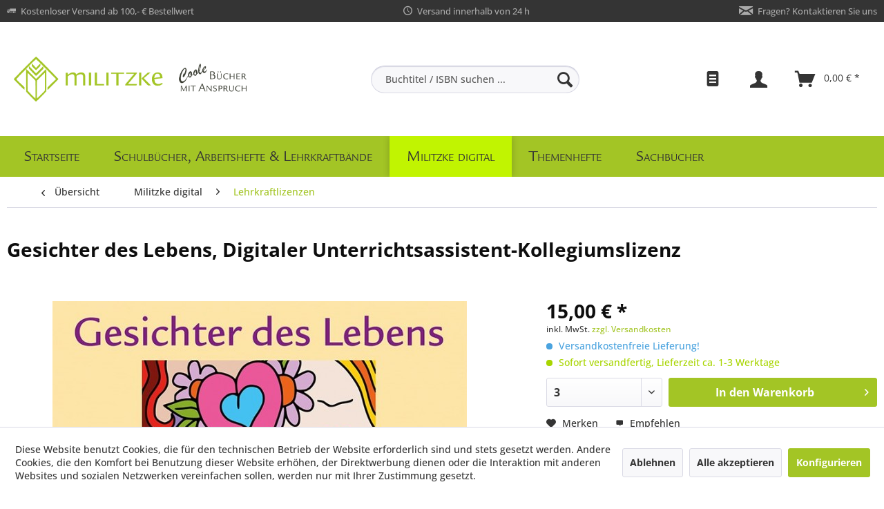

--- FILE ---
content_type: text/html; charset=UTF-8
request_url: https://www.militzke.de/buch/978-3-86189-441-4/gesichter-des-lebens-digitaler-unterrichtsassistent-kollegiumslizenz
body_size: 23360
content:
<!DOCTYPE html> <html class="no-js" lang="de" itemscope="itemscope" itemtype="https://schema.org/WebPage"> <head> <meta charset="utf-8"> <meta name="author" content="" /> <meta name="robots" content="index,follow" /> <meta name="revisit-after" content="15 days" /> <meta name="keywords" content="Sie, Digitaler, Unterrichtsassistent – Kollegiumslizenz Das, MILITZKE-DIGITAL-Paket enthält, digitale, Schulbuch, zusammen, darauf, abgestimmten, Schüler-, Lehrerbegleitmaterialien., Nützliche, Such-, Bearbeitungsfunktionen, unterstützen, Sie:, Volltextsuche, verlinktes, Inhaltsverzeichnis, Lesezeichen" /> <meta name="description" content="Digitaler Unterrichtsassistent – Kollegiumslizenz Gesichter des Lebens, Klassen 7/8 zur Unterrichtsvorbereitung in elektronischer Form: Lehrbuch (ISB…" /> <meta property="og:type" content="product" /> <meta property="og:site_name" content="Militzke Verlag" /> <meta property="og:url" content="https://www.militzke.de/buch/978-3-86189-441-4/gesichter-des-lebens-digitaler-unterrichtsassistent-kollegiumslizenz" /> <meta property="og:title" content="Gesichter des Lebens, Digitaler Unterrichtsassistent-Kollegiumslizenz" /> <meta property="og:description" content="Digitaler Unterrichtsassistent&amp;nbsp; – &amp;nbsp;Kollegiumslizenz Das M ILITZKE - DIGITAL -Paket&amp;nbsp;enthält das digitale Schulbuch zusammen mit…" /> <meta property="og:image" content="https://www.militzke.de/media/image/ca/bd/3f/thumbnail_441-4_Koll.jpg" /> <meta property="product:brand" content="Martina Wentzkat, Wolfgang Luutz (Hg.)" /> <meta property="product:price" content="15,00" /> <meta property="product:product_link" content="https://www.militzke.de/buch/978-3-86189-441-4/gesichter-des-lebens-digitaler-unterrichtsassistent-kollegiumslizenz" /> <meta name="twitter:card" content="product" /> <meta name="twitter:site" content="Militzke Verlag" /> <meta name="twitter:title" content="Gesichter des Lebens, Digitaler Unterrichtsassistent-Kollegiumslizenz" /> <meta name="twitter:description" content="Digitaler Unterrichtsassistent&amp;nbsp; – &amp;nbsp;Kollegiumslizenz Das M ILITZKE - DIGITAL -Paket&amp;nbsp;enthält das digitale Schulbuch zusammen mit…" /> <meta name="twitter:image" content="https://www.militzke.de/media/image/ca/bd/3f/thumbnail_441-4_Koll.jpg" /> <meta itemprop="copyrightHolder" content="Militzke Verlag" /> <meta itemprop="copyrightYear" content="2014" /> <meta itemprop="isFamilyFriendly" content="True" /> <meta itemprop="image" content="https://www.militzke.de/media/image/fc/42/39/logo-mit-slogan.png" /> <meta name="viewport" content="width=device-width, initial-scale=1.0"> <meta name="mobile-web-app-capable" content="yes"> <meta name="apple-mobile-web-app-title" content="Militzke Verlag"> <meta name="apple-mobile-web-app-capable" content="yes"> <meta name="apple-mobile-web-app-status-bar-style" content="default"> <link rel="apple-touch-icon-precomposed" href="https://www.militzke.de/media/image/c4/c6/ae/bildmarke.png"> <link rel="shortcut icon" href="https://www.militzke.de/media/image/c4/c6/ae/bildmarke.png"> <meta name="msapplication-navbutton-color" content="#a3c525" /> <meta name="application-name" content="Militzke Verlag" /> <meta name="msapplication-starturl" content="https://www.militzke.de/" /> <meta name="msapplication-window" content="width=1024;height=768" /> <meta name="msapplication-TileImage" content="https://www.militzke.de/media/image/c4/c6/ae/bildmarke.png"> <meta name="msapplication-TileColor" content="#a3c525"> <meta name="theme-color" content="#a3c525" /> <link rel="canonical" href="https://www.militzke.de/buch/978-3-86189-441-4/gesichter-des-lebens-digitaler-unterrichtsassistent-kollegiumslizenz" /> <title itemprop="name">Gesichter des Lebens, Digitaler Unterrichtsassistent – Kollegiumslizenz | Militzke Verlag</title> <link href="/web/cache/1748259905_ac60e52a50643084a21eb6855ffd8da0.css" media="all" rel="stylesheet" type="text/css" /> </head> <body class="is--ctl-detail is--act-index" > <div class="page-wrap"> <noscript class="noscript-main"> <div class="alert is--warning"> <div class="alert--icon"> <i class="icon--element icon--warning"></i> </div> <div class="alert--content"> Um Militzke&#x20;Verlag in vollem Umfang nutzen zu k&ouml;nnen, empfehlen wir Ihnen Javascript in Ihrem Browser zu aktiveren. </div> </div> </noscript> <header class="header-main"> <div class="top-teasers"> <div> <div class="feature"> <i class="icon--truck"></i><span>Kostenloser Versand ab 100,- € Bestellwert</span> </div> <div class="feature"> <i class="icon--clock"></i><span>Versand innerhalb von 24 h</span> </div> <div class="feature"> <i class="icon--mail"></i><span><a href="https://www.militzke.de/kontakt">Fragen? Kontaktieren Sie uns</a></span> </div> </div> </div> <div class="container header--navigation"> <div class="logo-main block-group" role="banner"> <div class="logo--shop block"> <a class="logo--link" href="https://www.militzke.de/" title="Militzke Verlag - zur Startseite wechseln"> <picture> <source srcset="https://www.militzke.de/media/image/fc/42/39/logo-mit-slogan.png" media="(min-width: 78.75em)"> <source srcset="https://www.militzke.de/media/image/fc/42/39/logo-mit-slogan.png" media="(min-width: 64em)"> <source srcset="https://www.militzke.de/media/image/fc/42/39/logo-mit-slogan.png" media="(min-width: 48em)"> <img srcset="https://www.militzke.de/media/image/fc/42/39/logo-mit-slogan.png" alt="Militzke Verlag - zur Startseite wechseln" /> </picture> </a> </div> </div> <nav class="shop--navigation block-group"> <ul class="navigation--list block-group" role="menubar"> <li class="navigation--entry entry--menu-left" role="menuitem"> <a class="entry--link entry--trigger btn is--icon-left" href="#offcanvas--left" data-offcanvas="true" data-offCanvasSelector=".sidebar-main" aria-label="Menü"> <i class="icon--menu"></i> Menü </a> </li> <li class="navigation--entry entry--search" role="menuitem" data-search="true" aria-haspopup="true" data-minLength="3"> <a class="btn entry--link entry--trigger" href="#show-hide--search" title="Suche anzeigen / schließen" aria-label="Suche anzeigen / schließen"> <i class="icon--search"></i> <span class="search--display">Suchen</span> </a> <form action="/search" method="get" class="main-search--form"> <input type="search" name="sSearch" aria-label="Buchtitel / ISBN suchen ..." class="main-search--field" autocomplete="off" autocapitalize="off" placeholder="Buchtitel / ISBN suchen ..." maxlength="30" /> <button type="submit" class="main-search--button" aria-label="Suchen"> <i class="icon--search"></i> <span class="main-search--text">Suchen</span> </button> <div class="form--ajax-loader">&nbsp;</div> </form> <div class="main-search--results"></div> </li> 
    <li class="navigation--entry entry--notepad" role="menuitem">
        <a href="https://www.militzke.de/note" title="Merkzettel" class="btn is--icon-left">
            <i class="icon--text2"></i>
            <span class="notepad--display">
                Merkzettel
            </span>
                    </a>
    </li>




    <li class="navigation--entry entry--account with-slt"
        role="menuitem"
        data-offcanvas="true"
        data-offCanvasSelector=".account--dropdown-navigation">
        
            <a href="https://www.militzke.de/account"
               title="Mein Konto"
               aria-label="Mein Konto"
               class="btn is--icon-left entry--link account--link">
                <i class="icon--account"></i>
                                    <span class="account--display">
                        Mein Konto
                    </span>
                            </a>
        

                    
                <div class="account--dropdown-navigation">

                    
                        <div class="navigation--smartphone">
                            <div class="entry--close-off-canvas">
                                <a href="#close-account-menu"
                                   class="account--close-off-canvas"
                                   title="Menü schließen"
                                   aria-label="Menü schließen">
                                    Menü schließen <i class="icon--arrow-right"></i>
                                </a>
                            </div>
                        </div>
                    

                    
                            <div class="account--menu is--rounded is--personalized">
        
                            
                
                                            <span class="navigation--headline">
                            Mein Konto
                        </span>
                                    

                
                <div class="account--menu-container">

                    
                        
                        <ul class="sidebar--navigation navigation--list is--level0 show--active-items">
                            
                                
                                
                                    
                                                                                    <li class="navigation--entry">
                                                <span class="navigation--signin">
                                                    <a href="https://www.militzke.de/account#hide-registration"
                                                       class="blocked--link btn is--primary navigation--signin-btn"
                                                       data-collapseTarget="#registration"
                                                       data-action="close">
                                                        Anmelden
                                                    </a>
                                                    <span class="navigation--register">
                                                        oder
                                                        <a href="https://www.militzke.de/account#show-registration"
                                                           class="blocked--link"
                                                           data-collapseTarget="#registration"
                                                           data-action="open">
                                                            registrieren
                                                        </a>
                                                    </span>
                                                </span>
                                            </li>
                                                                            

                                    
                                        <li class="navigation--entry">
                                            <a href="https://www.militzke.de/account" title="Übersicht" class="navigation--link">
                                                Übersicht
                                            </a>
                                        </li>
                                    
                                

                                
                                
                                    <li class="navigation--entry">
                                        <a href="https://www.militzke.de/account/profile" title="Persönliche Daten" class="navigation--link" rel="nofollow">
                                            Persönliche Daten
                                        </a>
                                    </li>
                                

                                
                                
                                                                            
                                            <li class="navigation--entry">
                                                <a href="https://www.militzke.de/address/index/sidebar/" title="Adressen" class="navigation--link" rel="nofollow">
                                                    Adressen
                                                </a>
                                            </li>
                                        
                                                                    

                                
                                
                                    <li class="navigation--entry">
                                        <a href="https://www.militzke.de/account/payment" title="Zahlungsarten" class="navigation--link" rel="nofollow">
                                            Zahlungsarten
                                        </a>
                                    </li>
                                

                                
                                
                                    <li class="navigation--entry">
                                        <a href="https://www.militzke.de/account/orders" title="Bestellungen" class="navigation--link" rel="nofollow">
                                            Bestellungen
                                        </a>
                                    </li>
                                

                                
                                
                                                                            <li class="navigation--entry">
                                            <a href="https://www.militzke.de/account/downloads" title="Sofortdownloads" class="navigation--link" rel="nofollow">
                                                Sofortdownloads
                                            </a>
                                        </li>
                                                                    

                                
                                
                                    <li class="navigation--entry">
                                        <a href="https://www.militzke.de/note" title="Merkzettel" class="navigation--link" rel="nofollow">
                                            Merkzettel
                                        </a>
                                    </li>
                                

                                
                                
                                                                    

                                
                                
                                                                    
                            
                        </ul>
                    
                </div>
                    
    </div>
                    
                </div>
            
            </li>




    <li class="navigation--entry entry--cart" role="menuitem">
        
        <a class="btn is--icon-left cart--link" href="https://www.militzke.de/checkout/cart" title="Warenkorb" aria-label="Warenkorb">
            <span class="cart--display">
                                    Warenkorb
                            </span>

            <span class="badge is--primary is--minimal cart--quantity is--hidden">0</span>

            <i class="icon--basket"></i>

            <span class="cart--amount">
                0,00&nbsp;&euro; *
            </span>
        </a>
        <div class="ajax-loader">&nbsp;</div>
    </li>



 </ul> </nav> <div class="container--ajax-cart" data-collapse-cart="true" data-displayMode="offcanvas"></div> </div> </header> <nav class="navigation-main"> <div class="container" data-menu-scroller="true" data-listSelector=".navigation--list.container" data-viewPortSelector=".navigation--list-wrapper"> <div class="navigation--list-wrapper"> <ul class="navigation--list container" role="menubar" itemscope="itemscope" itemtype="https://schema.org/SiteNavigationElement"> <li class="navigation--entry is--home" role="menuitem"><a class="navigation--link is--first" href="https://www.militzke.de/" title="Startseite" aria-label="Startseite" itemprop="url"><span itemprop="name">Startseite</span></a></li><li class="navigation--entry" role="menuitem"><a class="navigation--link" href="https://www.militzke.de/schulbuecher-arbeitshefte-lehrerbaende/" title="Schulbücher, Arbeitshefte & Lehrkraftbände" aria-label="Schulbücher, Arbeitshefte & Lehrkraftbände" itemprop="url"><span itemprop="name">Schulbücher, Arbeitshefte & Lehrkraftbände</span></a></li><li class="navigation--entry is--active" role="menuitem"><a class="navigation--link is--active" href="https://www.militzke.de/militzke-digital/" title="Militzke digital" aria-label="Militzke digital" itemprop="url"><span itemprop="name">Militzke digital</span></a></li><li class="navigation--entry" role="menuitem"><a class="navigation--link" href="https://www.militzke.de/themenhefte/" title="Themenhefte" aria-label="Themenhefte" itemprop="url"><span itemprop="name">Themenhefte</span></a></li><li class="navigation--entry" role="menuitem"><a class="navigation--link" href="https://www.militzke.de/sachbuecher/" title="Sachbücher" aria-label="Sachbücher" itemprop="url"><span itemprop="name">Sachbücher</span></a></li> </ul> </div> <div class="advanced-menu" data-advanced-menu="true" data-hoverDelay="250"> <div class="menu--container"> <div class="button-container"> <a href="https://www.militzke.de/schulbuecher-arbeitshefte-lehrerbaende/" class="button--category" aria-label="Zur Kategorie Schulbücher, Arbeitshefte &amp; Lehrkraftbände" title="Zur Kategorie Schulbücher, Arbeitshefte &amp; Lehrkraftbände"> <i class="icon--arrow-right"></i> Zur Kategorie Schulbücher, Arbeitshefte & Lehrkraftbände </a> <span class="button--close"> <i class="icon--cross"></i> </span> </div> <div class="content--wrapper has--content has--teaser"> <ul class="menu--list menu--level-0 columns--3" style="width: 75%;"> <li class="menu--list-item item--level-0" style="width: 100%"> <a href="https://www.militzke.de/schulbuecher-arbeitshefte-lehrerbaende/fach/" class="menu--list-item-link" aria-label="Fach" title="Fach">Fach</a> <ul class="menu--list menu--level-1 columns--3"> <li class="menu--list-item item--level-1"> <a href="https://www.militzke.de/schulbuecher-arbeitshefte-lehrerbaende/fach/ethik/" class="menu--list-item-link" aria-label="Ethik" title="Ethik">Ethik</a> </li> <li class="menu--list-item item--level-1"> <a href="https://www.militzke.de/schulbuecher-arbeitshefte-lehrerbaende/fach/ler/" class="menu--list-item-link" aria-label="Lebensgestaltung-Ethik-Religionskunde" title="Lebensgestaltung-Ethik-Religionskunde">Lebensgestaltung-Ethik-Religionskunde</a> </li> <li class="menu--list-item item--level-1"> <a href="https://www.militzke.de/schulbuecher-arbeitshefte-lehrerbaende/fach/philosophie/" class="menu--list-item-link" aria-label="Philosophie" title="Philosophie">Philosophie</a> </li> <li class="menu--list-item item--level-1"> <a href="https://www.militzke.de/schulbuecher-arbeitshefte-lehrerbaende/fach/politik/" class="menu--list-item-link" aria-label="Politik" title="Politik">Politik</a> </li> <li class="menu--list-item item--level-1"> <a href="https://www.militzke.de/schulbuecher-arbeitshefte-lehrerbaende/fach/religionen/" class="menu--list-item-link" aria-label="Religionen" title="Religionen">Religionen</a> </li> <li class="menu--list-item item--level-1"> <a href="https://www.militzke.de/cat/index/sCategory/125" class="menu--list-item-link" aria-label="Sachunterricht" title="Sachunterricht">Sachunterricht</a> </li> <li class="menu--list-item item--level-1"> <a href="https://www.militzke.de/schulbuecher-arbeitshefte-lehrerbaende/fach/sozialkunde/" class="menu--list-item-link" aria-label="Sozialkunde" title="Sozialkunde">Sozialkunde</a> </li> <li class="menu--list-item item--level-1"> <a href="https://www.militzke.de/schulbuecher-arbeitshefte-lehrerbaende/fach/werte-und-normen/" class="menu--list-item-link" aria-label="Werte und Normen" title="Werte und Normen">Werte und Normen</a> </li> </ul> </li> <li class="menu--list-item item--level-0" style="width: 100%"> <a href="https://www.militzke.de/schulbuecher-arbeitshefte-lehrerbaende/klassenstufen/" class="menu--list-item-link" aria-label="Klassenstufen" title="Klassenstufen">Klassenstufen</a> <ul class="menu--list menu--level-1 columns--3"> <li class="menu--list-item item--level-1"> <a href="https://www.militzke.de/cat/index/sCategory/25" class="menu--list-item-link" aria-label="Klasse 1/2" title="Klasse 1/2">Klasse 1/2</a> </li> <li class="menu--list-item item--level-1"> <a href="https://www.militzke.de/schulbuecher-arbeitshefte-lehrerbaende/klassenstufen/klasse-34/" class="menu--list-item-link" aria-label="Klasse 3/4" title="Klasse 3/4">Klasse 3/4</a> </li> <li class="menu--list-item item--level-1"> <a href="https://www.militzke.de/schulbuecher-arbeitshefte-lehrerbaende/klassenstufen/klasse-56/" class="menu--list-item-link" aria-label="Klasse 5/6" title="Klasse 5/6">Klasse 5/6</a> </li> <li class="menu--list-item item--level-1"> <a href="https://www.militzke.de/schulbuecher-arbeitshefte-lehrerbaende/klassenstufen/klasse-78/" class="menu--list-item-link" aria-label="Klasse 7/8" title="Klasse 7/8">Klasse 7/8</a> </li> <li class="menu--list-item item--level-1"> <a href="https://www.militzke.de/schulbuecher-arbeitshefte-lehrerbaende/klassenstufen/klasse-910/" class="menu--list-item-link" aria-label="Klasse 9/10" title="Klasse 9/10">Klasse 9/10</a> </li> <li class="menu--list-item item--level-1"> <a href="https://www.militzke.de/schulbuecher-arbeitshefte-lehrerbaende/klassenstufen/klasse-11/" class="menu--list-item-link" aria-label="Klasse 11" title="Klasse 11">Klasse 11</a> </li> <li class="menu--list-item item--level-1"> <a href="https://www.militzke.de/schulbuecher-arbeitshefte-lehrerbaende/klassenstufen/klasse-12/" class="menu--list-item-link" aria-label="Klasse 12" title="Klasse 12">Klasse 12</a> </li> <li class="menu--list-item item--level-1"> <a href="https://www.militzke.de/schulbuecher-arbeitshefte-lehrerbaende/klassenstufen/klasse-13/" class="menu--list-item-link" aria-label="Klasse 13" title="Klasse 13">Klasse 13</a> </li> <li class="menu--list-item item--level-1"> <a href="https://www.militzke.de/schulbuecher-arbeitshefte-lehrerbaende/klassenstufen/berufliche-bildung/" class="menu--list-item-link" aria-label="Berufliche Bildung" title="Berufliche Bildung">Berufliche Bildung</a> </li> </ul> </li> <li class="menu--list-item item--level-0" style="width: 100%"> <a href="https://www.militzke.de/schulbuecher-arbeitshefte-lehrerbaende/bundesland/" class="menu--list-item-link" aria-label="Bundesland" title="Bundesland">Bundesland</a> <ul class="menu--list menu--level-1 columns--3"> <li class="menu--list-item item--level-1"> <a href="https://www.militzke.de/schulbuecher-arbeitshefte-lehrerbaende/bundesland/bayern/" class="menu--list-item-link" aria-label="Bayern" title="Bayern">Bayern</a> </li> <li class="menu--list-item item--level-1"> <a href="https://www.militzke.de/schulbuecher-arbeitshefte-lehrerbaende/bundesland/baden-wuerttemberg/" class="menu--list-item-link" aria-label="Baden-Württemberg" title="Baden-Württemberg">Baden-Württemberg</a> </li> <li class="menu--list-item item--level-1"> <a href="https://www.militzke.de/schulbuecher-arbeitshefte-lehrerbaende/bundesland/berlin/" class="menu--list-item-link" aria-label="Berlin" title="Berlin">Berlin</a> </li> <li class="menu--list-item item--level-1"> <a href="https://www.militzke.de/schulbuecher-arbeitshefte-lehrerbaende/bundesland/brandenburg/" class="menu--list-item-link" aria-label="Brandenburg" title="Brandenburg">Brandenburg</a> </li> <li class="menu--list-item item--level-1"> <a href="https://www.militzke.de/schulbuecher-arbeitshefte-lehrerbaende/bundesland/bremen/" class="menu--list-item-link" aria-label="Bremen" title="Bremen">Bremen</a> </li> <li class="menu--list-item item--level-1"> <a href="https://www.militzke.de/schulbuecher-arbeitshefte-lehrerbaende/bundesland/hamburg/" class="menu--list-item-link" aria-label="Hamburg" title="Hamburg">Hamburg</a> </li> <li class="menu--list-item item--level-1"> <a href="https://www.militzke.de/schulbuecher-arbeitshefte-lehrerbaende/bundesland/hessen/" class="menu--list-item-link" aria-label="Hessen" title="Hessen">Hessen</a> </li> <li class="menu--list-item item--level-1"> <a href="https://www.militzke.de/schulbuecher-arbeitshefte-lehrerbaende/bundesland/mecklenburg-vorpommern/" class="menu--list-item-link" aria-label="Mecklenburg-Vorpommern" title="Mecklenburg-Vorpommern">Mecklenburg-Vorpommern</a> </li> <li class="menu--list-item item--level-1"> <a href="https://www.militzke.de/schulbuecher-arbeitshefte-lehrerbaende/bundesland/niedersachsen/" class="menu--list-item-link" aria-label="Niedersachsen" title="Niedersachsen">Niedersachsen</a> </li> <li class="menu--list-item item--level-1"> <a href="https://www.militzke.de/schulbuecher-arbeitshefte-lehrerbaende/bundesland/nordrhein-westfalen/" class="menu--list-item-link" aria-label="Nordrhein-Westfalen" title="Nordrhein-Westfalen">Nordrhein-Westfalen</a> </li> <li class="menu--list-item item--level-1"> <a href="https://www.militzke.de/schulbuecher-arbeitshefte-lehrerbaende/bundesland/rheinland-pfalz/" class="menu--list-item-link" aria-label="Rheinland-Pfalz" title="Rheinland-Pfalz">Rheinland-Pfalz</a> </li> <li class="menu--list-item item--level-1"> <a href="https://www.militzke.de/schulbuecher-arbeitshefte-lehrerbaende/bundesland/saarland/" class="menu--list-item-link" aria-label="Saarland" title="Saarland">Saarland</a> </li> <li class="menu--list-item item--level-1"> <a href="https://www.militzke.de/schulbuecher-arbeitshefte-lehrerbaende/bundesland/sachsen/" class="menu--list-item-link" aria-label="Sachsen" title="Sachsen">Sachsen</a> </li> <li class="menu--list-item item--level-1"> <a href="https://www.militzke.de/schulbuecher-arbeitshefte-lehrerbaende/bundesland/sachsen-anhalt/" class="menu--list-item-link" aria-label="Sachsen-Anhalt" title="Sachsen-Anhalt">Sachsen-Anhalt</a> </li> <li class="menu--list-item item--level-1"> <a href="https://www.militzke.de/schulbuecher-arbeitshefte-lehrerbaende/bundesland/schleswig-holstein/" class="menu--list-item-link" aria-label="Schleswig-Holstein" title="Schleswig-Holstein">Schleswig-Holstein</a> </li> <li class="menu--list-item item--level-1"> <a href="https://www.militzke.de/schulbuecher-arbeitshefte-lehrerbaende/bundesland/thueringen/" class="menu--list-item-link" aria-label="Thüringen" title="Thüringen">Thüringen</a> </li> </ul> </li> </ul> <div class="menu--delimiter" style="right: 25%;"></div> <div class="menu--teaser" style="width: 25%;"> <a href="https://www.militzke.de/schulbuecher-arbeitshefte-lehrerbaende/" aria-label="Zur Kategorie Schulbücher, Arbeitshefte &amp; Lehrkraftbände" title="Zur Kategorie Schulbücher, Arbeitshefte &amp; Lehrkraftbände" class="teaser--image" style="background-image: url(https://www.militzke.de/media/image/d0/f8/38/schulbuecherdstoRa5F5U7aU.jpg);"></a> <div class="teaser--headline">Schulbücher, Arbeitshefte & Lehrkraftbände vom Militzke Verlag</div> </div> </div> </div> <div class="menu--container"> <div class="button-container"> <a href="https://www.militzke.de/militzke-digital/" class="button--category" aria-label="Zur Kategorie Militzke digital" title="Zur Kategorie Militzke digital"> <i class="icon--arrow-right"></i> Zur Kategorie Militzke digital </a> <span class="button--close"> <i class="icon--cross"></i> </span> </div> <div class="content--wrapper has--content"> <ul class="menu--list menu--level-0 columns--4" style="width: 100%;"> <li class="menu--list-item item--level-0" style="width: 100%"> <a href="https://www.militzke.de/militzke-digital/lehrerlizenzen/" class="menu--list-item-link" aria-label="Lehrkraftlizenzen" title="Lehrkraftlizenzen">Lehrkraftlizenzen</a> </li> <li class="menu--list-item item--level-0" style="width: 100%"> <a href="https://www.militzke.de/militzke-digital/schuelerlizenzen/" class="menu--list-item-link" aria-label="Schülerlizenzen" title="Schülerlizenzen">Schülerlizenzen</a> </li> <li class="menu--list-item item--level-0" style="width: 100%"> <a href="https://www.militzke.de/cat/index/sCategory/124" class="menu--list-item-link" aria-label="Privatlizenz" title="Privatlizenz">Privatlizenz</a> </li> <li class="menu--list-item item--level-0" style="width: 100%"> <a href="https://www.militzke.de/militzke-digital/haeufige-fragen/" class="menu--list-item-link" aria-label="Häufige Fragen" title="Häufige Fragen">Häufige Fragen</a> </li> <li class="menu--list-item item--level-0" style="width: 100%"> <a href="https://www.militzke.de/militzke-digital/demoversion/" class="menu--list-item-link" aria-label="Demoversion" title="Demoversion">Demoversion</a> </li> <li class="menu--list-item item--level-0" style="width: 100%"> <a href="https://www.militzke.de/militzke-digital/seminar/" class="menu--list-item-link" aria-label="Seminar" title="Seminar">Seminar</a> </li> <li class="menu--list-item item--level-0" style="width: 100%"> <a href="https://www.militzke.de/militzke-digital/anleitungen/" class="menu--list-item-link" aria-label="Anleitungen" title="Anleitungen">Anleitungen</a> </li> </ul> </div> </div> <div class="menu--container"> <div class="button-container"> <a href="https://www.militzke.de/themenhefte/" class="button--category" aria-label="Zur Kategorie Themenhefte" title="Zur Kategorie Themenhefte"> <i class="icon--arrow-right"></i> Zur Kategorie Themenhefte </a> <span class="button--close"> <i class="icon--cross"></i> </span> </div> <div class="content--wrapper has--teaser"> <div class="menu--teaser" style="width: 100%;"> <a href="https://www.militzke.de/themenhefte/" aria-label="Zur Kategorie Themenhefte" title="Zur Kategorie Themenhefte" class="teaser--image" style="background-image: url(https://www.militzke.de/media/image/79/83/fe/arbeitshefte.jpg);"></a> <div class="teaser--headline">Themenhefte vom Militzke Verlag für alle Klassenstufen</div> </div> </div> </div> <div class="menu--container"> <div class="button-container"> <a href="https://www.militzke.de/sachbuecher/" class="button--category" aria-label="Zur Kategorie Sachbücher" title="Zur Kategorie Sachbücher"> <i class="icon--arrow-right"></i> Zur Kategorie Sachbücher </a> <span class="button--close"> <i class="icon--cross"></i> </span> </div> <div class="content--wrapper has--teaser"> <div class="menu--teaser" style="width: 100%;"> <div class="teaser--headline">Sachbücher vom Militzke Verlag</div> <div class="teaser--text"> Entdecken Sie Militzkes True Crime sowie die Titel der Neuen Brehm-Bücherei. <a class="teaser--text-link" href="https://www.militzke.de/sachbuecher/" aria-label="mehr erfahren" title="mehr erfahren"> mehr erfahren </a> </div> </div> </div> </div> </div> </div> </nav> <section class="content-main container block-group"> <nav class="content--breadcrumb block"> <a class="breadcrumb--button breadcrumb--link" href="https://www.militzke.de/militzke-digital/lehrerlizenzen/" title="Übersicht"> <i class="icon--arrow-left"></i> <span class="breadcrumb--title">Übersicht</span> </a> <ul class="breadcrumb--list" role="menu" itemscope itemtype="https://schema.org/BreadcrumbList"> <li role="menuitem" class="breadcrumb--entry" itemprop="itemListElement" itemscope itemtype="https://schema.org/ListItem"> <a class="breadcrumb--link" href="https://www.militzke.de/militzke-digital/" title="Militzke digital" itemprop="item"> <link itemprop="url" href="https://www.militzke.de/militzke-digital/" /> <span class="breadcrumb--title" itemprop="name">Militzke digital</span> </a> <meta itemprop="position" content="0" /> </li> <li role="none" class="breadcrumb--separator"> <i class="icon--arrow-right"></i> </li> <li role="menuitem" class="breadcrumb--entry is--active" itemprop="itemListElement" itemscope itemtype="https://schema.org/ListItem"> <a class="breadcrumb--link" href="https://www.militzke.de/militzke-digital/lehrerlizenzen/" title="Lehrkraftlizenzen" itemprop="item"> <link itemprop="url" href="https://www.militzke.de/militzke-digital/lehrerlizenzen/" /> <span class="breadcrumb--title" itemprop="name">Lehrkraftlizenzen</span> </a> <meta itemprop="position" content="1" /> </li> </ul> </nav> <nav class="product--navigation"> <a href="#" class="navigation--link link--prev"> <div class="link--prev-button"> <span class="link--prev-inner">Zurück</span> </div> <div class="image--wrapper"> <div class="image--container"></div> </div> </a> <a href="#" class="navigation--link link--next"> <div class="link--next-button"> <span class="link--next-inner">Vor</span> </div> <div class="image--wrapper"> <div class="image--container"></div> </div> </a> </nav> <div class="content-main--inner"> <div id='cookie-consent' class='off-canvas is--left block-transition' data-cookie-consent-manager='true' data-cookieTimeout='60'> <div class='cookie-consent--header cookie-consent--close'> Cookie-Einstellungen <i class="icon--arrow-right"></i> </div> <div class='cookie-consent--description'> Diese Website benutzt Cookies, die für den technischen Betrieb der Website erforderlich sind und stets gesetzt werden. Andere Cookies, die den Komfort bei Benutzung dieser Website erhöhen, der Direktwerbung dienen oder die Interaktion mit anderen Websites und sozialen Netzwerken vereinfachen sollen, werden nur mit Ihrer Zustimmung gesetzt. </div> <div class='cookie-consent--configuration'> <div class='cookie-consent--configuration-header'> <div class='cookie-consent--configuration-header-text'>Konfiguration</div> </div> <div class='cookie-consent--configuration-main'> <div class='cookie-consent--group'> <input type="hidden" class="cookie-consent--group-name" value="technical" /> <label class="cookie-consent--group-state cookie-consent--state-input cookie-consent--required"> <input type="checkbox" name="technical-state" class="cookie-consent--group-state-input" disabled="disabled" checked="checked"/> <span class="cookie-consent--state-input-element"></span> </label> <div class='cookie-consent--group-title' data-collapse-panel='true' data-contentSiblingSelector=".cookie-consent--group-container"> <div class="cookie-consent--group-title-label cookie-consent--state-label"> Technisch erforderlich </div> <span class="cookie-consent--group-arrow is-icon--right"> <i class="icon--arrow-right"></i> </span> </div> <div class='cookie-consent--group-container'> <div class='cookie-consent--group-description'> Diese Cookies sind für die Grundfunktionen des Shops notwendig. </div> <div class='cookie-consent--cookies-container'> <div class='cookie-consent--cookie'> <input type="hidden" class="cookie-consent--cookie-name" value="cookieDeclined" /> <label class="cookie-consent--cookie-state cookie-consent--state-input cookie-consent--required"> <input type="checkbox" name="cookieDeclined-state" class="cookie-consent--cookie-state-input" disabled="disabled" checked="checked" /> <span class="cookie-consent--state-input-element"></span> </label> <div class='cookie--label cookie-consent--state-label'> "Alle Cookies ablehnen" Cookie </div> </div> <div class='cookie-consent--cookie'> <input type="hidden" class="cookie-consent--cookie-name" value="allowCookie" /> <label class="cookie-consent--cookie-state cookie-consent--state-input cookie-consent--required"> <input type="checkbox" name="allowCookie-state" class="cookie-consent--cookie-state-input" disabled="disabled" checked="checked" /> <span class="cookie-consent--state-input-element"></span> </label> <div class='cookie--label cookie-consent--state-label'> "Alle Cookies annehmen" Cookie </div> </div> <div class='cookie-consent--cookie'> <input type="hidden" class="cookie-consent--cookie-name" value="shop" /> <label class="cookie-consent--cookie-state cookie-consent--state-input cookie-consent--required"> <input type="checkbox" name="shop-state" class="cookie-consent--cookie-state-input" disabled="disabled" checked="checked" /> <span class="cookie-consent--state-input-element"></span> </label> <div class='cookie--label cookie-consent--state-label'> Ausgewählter Shop </div> </div> <div class='cookie-consent--cookie'> <input type="hidden" class="cookie-consent--cookie-name" value="csrf_token" /> <label class="cookie-consent--cookie-state cookie-consent--state-input cookie-consent--required"> <input type="checkbox" name="csrf_token-state" class="cookie-consent--cookie-state-input" disabled="disabled" checked="checked" /> <span class="cookie-consent--state-input-element"></span> </label> <div class='cookie--label cookie-consent--state-label'> CSRF-Token </div> </div> <div class='cookie-consent--cookie'> <input type="hidden" class="cookie-consent--cookie-name" value="cookiePreferences" /> <label class="cookie-consent--cookie-state cookie-consent--state-input cookie-consent--required"> <input type="checkbox" name="cookiePreferences-state" class="cookie-consent--cookie-state-input" disabled="disabled" checked="checked" /> <span class="cookie-consent--state-input-element"></span> </label> <div class='cookie--label cookie-consent--state-label'> Cookie-Einstellungen </div> </div> <div class='cookie-consent--cookie'> <input type="hidden" class="cookie-consent--cookie-name" value="x-cache-context-hash" /> <label class="cookie-consent--cookie-state cookie-consent--state-input cookie-consent--required"> <input type="checkbox" name="x-cache-context-hash-state" class="cookie-consent--cookie-state-input" disabled="disabled" checked="checked" /> <span class="cookie-consent--state-input-element"></span> </label> <div class='cookie--label cookie-consent--state-label'> Individuelle Preise </div> </div> <div class='cookie-consent--cookie'> <input type="hidden" class="cookie-consent--cookie-name" value="slt" /> <label class="cookie-consent--cookie-state cookie-consent--state-input cookie-consent--required"> <input type="checkbox" name="slt-state" class="cookie-consent--cookie-state-input" disabled="disabled" checked="checked" /> <span class="cookie-consent--state-input-element"></span> </label> <div class='cookie--label cookie-consent--state-label'> Kunden-Wiedererkennung </div> </div> <div class='cookie-consent--cookie'> <input type="hidden" class="cookie-consent--cookie-name" value="nocache" /> <label class="cookie-consent--cookie-state cookie-consent--state-input cookie-consent--required"> <input type="checkbox" name="nocache-state" class="cookie-consent--cookie-state-input" disabled="disabled" checked="checked" /> <span class="cookie-consent--state-input-element"></span> </label> <div class='cookie--label cookie-consent--state-label'> Kundenspezifisches Caching </div> </div> <div class='cookie-consent--cookie'> <input type="hidden" class="cookie-consent--cookie-name" value="session" /> <label class="cookie-consent--cookie-state cookie-consent--state-input cookie-consent--required"> <input type="checkbox" name="session-state" class="cookie-consent--cookie-state-input" disabled="disabled" checked="checked" /> <span class="cookie-consent--state-input-element"></span> </label> <div class='cookie--label cookie-consent--state-label'> Session </div> </div> <div class='cookie-consent--cookie'> <input type="hidden" class="cookie-consent--cookie-name" value="currency" /> <label class="cookie-consent--cookie-state cookie-consent--state-input cookie-consent--required"> <input type="checkbox" name="currency-state" class="cookie-consent--cookie-state-input" disabled="disabled" checked="checked" /> <span class="cookie-consent--state-input-element"></span> </label> <div class='cookie--label cookie-consent--state-label'> Währungswechsel </div> </div> </div> </div> </div> <div class='cookie-consent--group'> <input type="hidden" class="cookie-consent--group-name" value="comfort" /> <label class="cookie-consent--group-state cookie-consent--state-input"> <input type="checkbox" name="comfort-state" class="cookie-consent--group-state-input"/> <span class="cookie-consent--state-input-element"></span> </label> <div class='cookie-consent--group-title' data-collapse-panel='true' data-contentSiblingSelector=".cookie-consent--group-container"> <div class="cookie-consent--group-title-label cookie-consent--state-label"> Komfortfunktionen </div> <span class="cookie-consent--group-arrow is-icon--right"> <i class="icon--arrow-right"></i> </span> </div> <div class='cookie-consent--group-container'> <div class='cookie-consent--group-description'> Diese Cookies werden genutzt um das Einkaufserlebnis noch ansprechender zu gestalten, beispielsweise für die Wiedererkennung des Besuchers. </div> <div class='cookie-consent--cookies-container'> <div class='cookie-consent--cookie'> <input type="hidden" class="cookie-consent--cookie-name" value="sUniqueID" /> <label class="cookie-consent--cookie-state cookie-consent--state-input"> <input type="checkbox" name="sUniqueID-state" class="cookie-consent--cookie-state-input" /> <span class="cookie-consent--state-input-element"></span> </label> <div class='cookie--label cookie-consent--state-label'> Merkzettel </div> </div> </div> </div> </div> <div class='cookie-consent--group'> <input type="hidden" class="cookie-consent--group-name" value="statistics" /> <label class="cookie-consent--group-state cookie-consent--state-input"> <input type="checkbox" name="statistics-state" class="cookie-consent--group-state-input"/> <span class="cookie-consent--state-input-element"></span> </label> <div class='cookie-consent--group-title' data-collapse-panel='true' data-contentSiblingSelector=".cookie-consent--group-container"> <div class="cookie-consent--group-title-label cookie-consent--state-label"> Statistik & Tracking </div> <span class="cookie-consent--group-arrow is-icon--right"> <i class="icon--arrow-right"></i> </span> </div> <div class='cookie-consent--group-container'> <div class='cookie-consent--cookies-container'> <div class='cookie-consent--cookie'> <input type="hidden" class="cookie-consent--cookie-name" value="x-ua-device" /> <label class="cookie-consent--cookie-state cookie-consent--state-input"> <input type="checkbox" name="x-ua-device-state" class="cookie-consent--cookie-state-input" /> <span class="cookie-consent--state-input-element"></span> </label> <div class='cookie--label cookie-consent--state-label'> Endgeräteerkennung </div> </div> <div class='cookie-consent--cookie'> <input type="hidden" class="cookie-consent--cookie-name" value="_ga" /> <label class="cookie-consent--cookie-state cookie-consent--state-input"> <input type="checkbox" name="_ga-state" class="cookie-consent--cookie-state-input" /> <span class="cookie-consent--state-input-element"></span> </label> <div class='cookie--label cookie-consent--state-label'> Google Analytics </div> </div> <div class='cookie-consent--cookie'> <input type="hidden" class="cookie-consent--cookie-name" value="partner" /> <label class="cookie-consent--cookie-state cookie-consent--state-input"> <input type="checkbox" name="partner-state" class="cookie-consent--cookie-state-input" /> <span class="cookie-consent--state-input-element"></span> </label> <div class='cookie--label cookie-consent--state-label'> Partnerprogramm </div> </div> </div> </div> </div> </div> </div> <div class="cookie-consent--save"> <input class="cookie-consent--save-button btn is--primary" type="button" value="Einstellungen speichern" /> </div> </div> <aside class="sidebar-main off-canvas"> <div class="navigation--smartphone"> <ul class="navigation--list "> <li class="navigation--entry entry--close-off-canvas"> <a href="#close-categories-menu" title="Menü schließen" class="navigation--link"> Menü schließen <i class="icon--arrow-right"></i> </a> </li> </ul> <div class="mobile--switches"> 
    



    
 </div> </div> <div class="sidebar--categories-wrapper" data-subcategory-nav="true" data-mainCategoryId="3" data-categoryId="117" data-fetchUrl="/widgets/listing/getCategory/categoryId/117"> <div class="categories--headline navigation--headline"> Kategorien </div> <div class="sidebar--categories-navigation"> <ul class="sidebar--navigation categories--navigation navigation--list is--drop-down is--level0 is--rounded" role="menu"> <li class="navigation--entry has--sub-children" role="menuitem"> <a class="navigation--link link--go-forward" href="https://www.militzke.de/schulbuecher-arbeitshefte-lehrerbaende/" data-categoryId="14" data-fetchUrl="/widgets/listing/getCategory/categoryId/14" title="Schulbücher, Arbeitshefte &amp; Lehrkraftbände" > Schulbücher, Arbeitshefte & Lehrkraftbände <span class="is--icon-right"> <i class="icon--arrow-right"></i> </span> </a> </li> <li class="navigation--entry is--active has--sub-categories has--sub-children" role="menuitem"> <a class="navigation--link is--active has--sub-categories link--go-forward" href="https://www.militzke.de/militzke-digital/" data-categoryId="116" data-fetchUrl="/widgets/listing/getCategory/categoryId/116" title="Militzke digital" > Militzke digital <span class="is--icon-right"> <i class="icon--arrow-right"></i> </span> </a> <ul class="sidebar--navigation categories--navigation navigation--list is--level1 is--rounded" role="menu"> <li class="navigation--entry is--active" role="menuitem"> <a class="navigation--link is--active" href="https://www.militzke.de/militzke-digital/lehrerlizenzen/" data-categoryId="117" data-fetchUrl="/widgets/listing/getCategory/categoryId/117" title="Lehrkraftlizenzen" > Lehrkraftlizenzen </a> </li> <li class="navigation--entry" role="menuitem"> <a class="navigation--link" href="https://www.militzke.de/militzke-digital/schuelerlizenzen/" data-categoryId="118" data-fetchUrl="/widgets/listing/getCategory/categoryId/118" title="Schülerlizenzen" > Schülerlizenzen </a> </li> <li class="navigation--entry" role="menuitem"> <a class="navigation--link" href="https://www.militzke.de/cat/index/sCategory/124" data-categoryId="124" data-fetchUrl="/widgets/listing/getCategory/categoryId/124" title="Privatlizenz" > Privatlizenz </a> </li> <li class="navigation--entry" role="menuitem"> <a class="navigation--link" href="https://www.militzke.de/militzke-digital/haeufige-fragen/" data-categoryId="119" data-fetchUrl="/widgets/listing/getCategory/categoryId/119" title="Häufige Fragen" > Häufige Fragen </a> </li> <li class="navigation--entry" role="menuitem"> <a class="navigation--link" href="https://www.militzke.de/militzke-digital/demoversion/" data-categoryId="120" data-fetchUrl="/widgets/listing/getCategory/categoryId/120" title="Demoversion" > Demoversion </a> </li> <li class="navigation--entry" role="menuitem"> <a class="navigation--link" href="https://www.militzke.de/militzke-digital/seminar/" data-categoryId="121" data-fetchUrl="/widgets/listing/getCategory/categoryId/121" title="Seminar" > Seminar </a> </li> <li class="navigation--entry" role="menuitem"> <a class="navigation--link" href="https://www.militzke.de/militzke-digital/anleitungen/" data-categoryId="122" data-fetchUrl="/widgets/listing/getCategory/categoryId/122" title="Anleitungen" > Anleitungen </a> </li> </ul> </li> <li class="navigation--entry" role="menuitem"> <a class="navigation--link" href="https://www.militzke.de/themenhefte/" data-categoryId="57" data-fetchUrl="/widgets/listing/getCategory/categoryId/57" title="Themenhefte" > Themenhefte </a> </li> <li class="navigation--entry" role="menuitem"> <a class="navigation--link" href="https://www.militzke.de/sachbuecher/" data-categoryId="16" data-fetchUrl="/widgets/listing/getCategory/categoryId/16" title="Sachbücher" > Sachbücher </a> </li> <li class="navigation--entry" role="menuitem"> <a class="navigation--link" href="https://www.militzke.de/aktuelle-neuigkeiten/" data-categoryId="13" data-fetchUrl="/widgets/listing/getCategory/categoryId/13" title="Aktuelle Neuigkeiten" > Aktuelle Neuigkeiten </a> </li> </ul> </div> <div class="shop-sites--container is--rounded"> <div class="shop-sites--headline navigation--headline"> Informationen </div> <ul class="shop-sites--navigation sidebar--navigation navigation--list is--drop-down is--level0" role="menu"> <li class="navigation--entry" role="menuitem"> <a class="navigation--link" href="https://www.militzke.de/referendarinnen/referendare" title="Referendarinnen/Referendare" data-categoryId="46" data-fetchUrl="/widgets/listing/getCustomPage/pageId/46" > Referendarinnen/Referendare </a> </li> <li class="navigation--entry" role="menuitem"> <a class="navigation--link" href="https://www.militzke.de/ueber-uns" title="Über uns" data-categoryId="9" data-fetchUrl="/widgets/listing/getCustomPage/pageId/9" > Über uns </a> </li> <li class="navigation--entry" role="menuitem"> <a class="navigation--link" href="https://www.militzke.de/veranstaltungen" title="Veranstaltungen" data-categoryId="48" data-fetchUrl="/widgets/listing/getCustomPage/pageId/48" > Veranstaltungen </a> </li> <li class="navigation--entry" role="menuitem"> <a class="navigation--link" href="https://www.militzke.de/kontakt" title="Kontakt" data-categoryId="1" data-fetchUrl="/widgets/listing/getCustomPage/pageId/1" target="_self"> Kontakt </a> </li> <li class="navigation--entry" role="menuitem"> <a class="navigation--link" href="https://www.militzke.de/versand-und-zahlungsbedingungen" title="Versand und Zahlungsbedingungen" data-categoryId="6" data-fetchUrl="/widgets/listing/getCustomPage/pageId/6" > Versand und Zahlungsbedingungen </a> </li> <li class="navigation--entry" role="menuitem"> <a class="navigation--link" href="https://www.militzke.de/widerrufsrecht" title="Widerrufsrecht" data-categoryId="8" data-fetchUrl="/widgets/listing/getCustomPage/pageId/8" > Widerrufsrecht </a> </li> <li class="navigation--entry" role="menuitem"> <a class="navigation--link" href="https://www.militzke.de/datenschutz" title="Datenschutz" data-categoryId="7" data-fetchUrl="/widgets/listing/getCustomPage/pageId/7" > Datenschutz </a> </li> <li class="navigation--entry" role="menuitem"> <a class="navigation--link" href="https://www.militzke.de/agb" title="AGB" data-categoryId="4" data-fetchUrl="/widgets/listing/getCustomPage/pageId/4" > AGB </a> </li> <li class="navigation--entry" role="menuitem"> <a class="navigation--link" href="https://www.militzke.de/impressum" title="Impressum" data-categoryId="3" data-fetchUrl="/widgets/listing/getCustomPage/pageId/3" > Impressum </a> </li> </ul> </div> </div> </aside> <div class="content--wrapper"> <div class="content product--details" itemscope itemtype="https://schema.org/Product" data-product-navigation="/widgets/listing/productNavigation" data-category-id="117" data-main-ordernumber="978-3-86189-441-4" data-ajax-wishlist="true" data-compare-ajax="true" data-ajax-variants-container="true"> <header class="product--header"> <div class="product--info"> <h1 class="product--title" itemprop="name"> Gesichter des Lebens, Digitaler Unterrichtsassistent-Kollegiumslizenz </h1> <meta itemprop="gtin13" content="9783861894414"/> </div> </header> <div class="product--detail-upper block-group"> <div class="product--image-container image-slider product--image-zoom" data-image-slider="true" data-image-gallery="true" data-maxZoom="0" data-thumbnails=".image--thumbnails" > <div class="image-slider--container no--thumbnails"> <div class="image-slider--slide"> <div class="image--box image-slider--item"> <span class="image--element" data-img-large="https://www.militzke.de/media/image/61/a7/38/thumbnail_441-4_Koll_1280x1280.jpg" data-img-small="https://www.militzke.de/media/image/88/77/d1/thumbnail_441-4_Koll_200x200.jpg" data-img-original="https://www.militzke.de/media/image/ca/bd/3f/thumbnail_441-4_Koll.jpg" data-alt="Gesichter des Lebens, Digitaler Unterrichtsassistent-Kollegiumslizenz"> <span class="image--media"> <img srcset="https://www.militzke.de/media/image/ac/4b/bb/thumbnail_441-4_Koll_600x600.jpg, https://www.militzke.de/media/image/cf/f4/a7/thumbnail_441-4_Koll_600x600@2x.jpg 2x" src="https://www.militzke.de/media/image/ac/4b/bb/thumbnail_441-4_Koll_600x600.jpg" alt="Gesichter des Lebens, Digitaler Unterrichtsassistent-Kollegiumslizenz" itemprop="image" /> </span> </span> </div> <div class="image-buttons-container"> </div> </div> </div> </div> <div class="product--buybox block"> <div class="is--hidden" itemprop="brand" itemtype="https://schema.org/Brand" itemscope> <meta itemprop="name" content="Martina Wentzkat, Wolfgang Luutz (Hg.)" /> </div> <div itemprop="offers" itemscope itemtype="https://schema.org/Offer" class="buybox--inner"> <meta itemprop="priceCurrency" content="EUR"/> <span itemprop="priceSpecification" itemscope itemtype="https://schema.org/PriceSpecification"> <meta itemprop="valueAddedTaxIncluded" content="true"/> </span> <meta itemprop="url" content="https://www.militzke.de/buch/978-3-86189-441-4/gesichter-des-lebens-digitaler-unterrichtsassistent-kollegiumslizenz"/> <div class="product--price price--default"> <span class="price--content content--default"> <meta itemprop="price" content="15.00"> 15,00&nbsp;&euro; * </span> </div> <p class="product--tax" data-content="" data-modalbox="true" data-targetSelector="a" data-mode="ajax"> inkl. MwSt. <a title="Versandkosten" href="https://www.militzke.de/versand-und-zahlungsbedingungen" style="text-decoration:underline">zzgl. Versandkosten</a> </p> <div class="product--delivery"> <p class="delivery--information"> <span class="delivery--text delivery--text-shipping-free"> <i class="delivery--status-icon delivery--status-shipping-free"></i> Versandkostenfreie Lieferung! </span> </p> <link itemprop="availability" href="https://schema.org/InStock" /> <p class="delivery--information"> <span class="delivery--text delivery--text-available"> <i class="delivery--status-icon delivery--status-available"></i> Sofort versandfertig, Lieferzeit ca. 1-3 Werktage </span> </p> </div> <div class="product--configurator"> </div> <form name="sAddToBasket" method="post" action="https://www.militzke.de/checkout/addArticle" class="buybox--form" data-add-article="true" data-eventName="submit" data-showModal="false" data-addArticleUrl="https://www.militzke.de/checkout/ajaxAddArticleCart"> <input type="hidden" name="sActionIdentifier" value=""/> <input type="hidden" name="sAddAccessories" id="sAddAccessories" value=""/> <input type="hidden" name="sAdd" value="978-3-86189-441-4"/> <div class="buybox--button-container block-group"> <div class="buybox--quantity block"> <div class="select-field"> <select id="sQuantity" name="sQuantity" class="quantity--select"> <option value="3">3</option> <option value="4">4</option> <option value="5">5</option> <option value="6">6</option> <option value="7">7</option> <option value="8">8</option> <option value="9">9</option> <option value="10">10</option> <option value="11">11</option> <option value="12">12</option> <option value="13">13</option> <option value="14">14</option> <option value="15">15</option> <option value="16">16</option> <option value="17">17</option> <option value="18">18</option> <option value="19">19</option> <option value="20">20</option> <option value="21">21</option> <option value="22">22</option> <option value="23">23</option> <option value="24">24</option> <option value="25">25</option> <option value="26">26</option> <option value="27">27</option> <option value="28">28</option> <option value="29">29</option> <option value="30">30</option> <option value="31">31</option> <option value="32">32</option> <option value="33">33</option> <option value="34">34</option> <option value="35">35</option> <option value="36">36</option> <option value="37">37</option> <option value="38">38</option> <option value="39">39</option> <option value="40">40</option> <option value="41">41</option> <option value="42">42</option> <option value="43">43</option> <option value="44">44</option> <option value="45">45</option> <option value="46">46</option> <option value="47">47</option> <option value="48">48</option> <option value="49">49</option> <option value="50">50</option> <option value="51">51</option> <option value="52">52</option> <option value="53">53</option> <option value="54">54</option> <option value="55">55</option> <option value="56">56</option> <option value="57">57</option> <option value="58">58</option> <option value="59">59</option> <option value="60">60</option> <option value="61">61</option> <option value="62">62</option> <option value="63">63</option> <option value="64">64</option> <option value="65">65</option> <option value="66">66</option> <option value="67">67</option> <option value="68">68</option> <option value="69">69</option> <option value="70">70</option> <option value="71">71</option> <option value="72">72</option> <option value="73">73</option> <option value="74">74</option> <option value="75">75</option> <option value="76">76</option> <option value="77">77</option> <option value="78">78</option> <option value="79">79</option> <option value="80">80</option> <option value="81">81</option> <option value="82">82</option> <option value="83">83</option> <option value="84">84</option> <option value="85">85</option> <option value="86">86</option> <option value="87">87</option> <option value="88">88</option> <option value="89">89</option> <option value="90">90</option> <option value="91">91</option> <option value="92">92</option> <option value="93">93</option> <option value="94">94</option> <option value="95">95</option> <option value="96">96</option> <option value="97">97</option> <option value="98">98</option> <option value="99">99</option> <option value="100">100</option> </select> </div> </div> <button class="buybox--button block btn is--primary is--icon-right is--center is--large" name="In den Warenkorb"> <span class="buy-btn--cart-add">In den</span> <span class="buy-btn--cart-text">Warenkorb</span> <i class="icon--arrow-right"></i> </button> </div> </form> <nav class="product--actions"> <form action="https://www.militzke.de/note/add/ordernumber/978-3-86189-441-4" method="post" class="action--form"> <button type="submit" class="action--link link--notepad" title="Auf den Merkzettel" data-ajaxUrl="https://www.militzke.de/note/ajaxAdd/ordernumber/978-3-86189-441-4" data-text="Gemerkt"> <i class="icon--heart"></i> <span class="action--text">Merken</span> </button> </form> <a href="https://www.militzke.de/tellafriend/index/sArticle/379" rel="nofollow" title="Artikel weiterempfehlen" class="action--link link--tell-a-friend"> <i class="icon--comment"></i> Empfehlen </a> </nav> </div> <ul class="product--base-info list--unstyled"> <li class="base-info--entry entry--sku"> <strong class="entry--label"> ISBN: </strong> <meta itemprop="productID" content="379"/> <span class="entry--content" itemprop="sku"> 978-3-86189-441-4 </span> </li> <li class="base-info--entry entry-attribute"> <strong class="entry--label"> Bundesland: </strong> <span class="entry--content"> Sachsen-Anhalt </span> </li> <li class="base-info--entry entry-attribute"> <strong class="entry--label"> Fach: </strong> <span class="entry--content"> Ethik </span> </li> <li class="base-info--entry entry-attribute"> <strong class="entry--label"> Klassenstufe: </strong> <span class="entry--content"> 7. Klasse, 8. Klasse </span> </li> <li class="base-info--entry entry-attribute"> <strong class="entry--label"> Produktform: </strong> <span class="entry--content"> Militzke digital </span> </li> </ul> </div> </div> <div class="tab-menu--product"> <div class="tab--navigation"> <a href="#" class="tab--link" title="Beschreibung" data-tabName="description">Beschreibung</a> </div> <div class="tab--container-list"> <div class="tab--container"> <div class="tab--header"> <a href="#" class="tab--title" title="Beschreibung">Beschreibung</a> </div> <div class="tab--preview"> Digitaler Unterrichtsassistent&nbsp; – &nbsp;Kollegiumslizenz Das M ILITZKE - DIGITAL...<a href="#" class="tab--link" title=" mehr"> mehr</a> </div> <div class="tab--content"> <div class="buttons--off-canvas"> <a href="#" title="Menü schließen" class="close--off-canvas"> <i class="icon--arrow-left"></i> Menü schließen </a> </div> <div class="content--description"> <div class="content--title"> Produktinformationen "Gesichter des Lebens, Digitaler Unterrichtsassistent-Kollegiumslizenz" </div> <div class="product--description" itemprop="description"> <p><strong>Digitaler Unterrichtsassistent&nbsp;<span style="background-color: transparent; border: 0px none #343434; color: #343434; font-family: Calibri, sans-serif; font-size: 14.66px; font-stretch: 100%; font-variant-numeric: normal; font-variant-east-asian: normal; line-height: normal; margin: 0px; padding: 0px; vertical-align: baseline;">–</span>&nbsp;Kollegiumslizenz</strong></p> <p><span style="background-color: transparent; border: 0px none #343434; color: #343434; font-family: Calibri, sans-serif; font-size: 14.66px; font-stretch: 100%; font-variant-numeric: normal; font-variant-east-asian: normal; line-height: normal; margin: 0px; padding: 0px; vertical-align: baseline;" data-mce-mark="1">Das M</span><span style="background-color: transparent; border: 0px none #343434; color: #343434; font-family: Calibri, sans-serif; font-size: 13.33px; font-stretch: 100%; font-variant-numeric: normal; font-variant-east-asian: normal; line-height: normal; margin: 0px; padding: 0px; vertical-align: baseline;" data-mce-mark="1">ILITZKE</span><span style="background-color: transparent; border: 0px none #343434; color: #343434; font-family: Calibri, sans-serif; font-size: 14.66px; font-stretch: 100%; font-variant-numeric: normal; font-variant-east-asian: normal; line-height: normal; margin: 0px; padding: 0px; vertical-align: baseline;" data-mce-mark="1">-</span><span style="background-color: transparent; border: 0px none #343434; color: #343434; font-family: Calibri, sans-serif; font-size: 13.33px; font-stretch: 100%; font-variant-numeric: normal; font-variant-east-asian: normal; line-height: normal; margin: 0px; padding: 0px; vertical-align: baseline;" data-mce-mark="1">DIGITAL</span><span style="background-color: transparent; border: 0px none #343434; color: #343434; font-family: Calibri, sans-serif; font-size: 14.66px; font-stretch: 100%; font-variant-numeric: normal; font-variant-east-asian: normal; line-height: normal; margin: 0px; padding: 0px; vertical-align: baseline;" data-mce-mark="1">-Paket&nbsp;enthält das digitale Schulbuch zusammen mit darauf abgestimmten Schüler- und Lehrerbegleitmaterialien. Nützliche Such- und Bearbeitungsfunktionen unterstützen Sie: Volltextsuche, verlinktes Inhaltsverzeichnis, Lesezeichen, Kopieren, Notizmöglichkeiten, Spracheingabe und mehr. Mithilfe einfacher Werkzeuge ergänzen Sie unser vielfältiges Angebot mit eigenen Dateien oder Links, auf die nur Sie Zugriff haben.</span></p> <p><strong>Gesichter des Lebens, Klassen 7/8</strong> zur Unterrichtsvorbereitung in elektronischer Form:</p> <ul> <li><strong>Lehrbuch</strong>&nbsp;(ISBN:&nbsp;978-3-86189-551-0)</li> <li><strong>Arbeitsheft</strong>&nbsp;(ISBN:&nbsp;978-3-86189-552-7)</li> <li><strong>Lehrerband</strong>&nbsp;(ISBN:&nbsp;978-3-86189-584-8)</li> </ul> <p>Dieser Titel wird&nbsp;<strong>ohne Nachlass</strong>&nbsp;geliefert.&nbsp;</p> <p>Die Einrichtung Ihres Produkts erfolgt durch die Mitarbeitenden des Militzke Verlags. Sie erhalten einen Aktivierungscode per E-Mail, mit welchem Sie dann Ihre Lizenz nutzen können.</p> </div> <div class="product--properties panel has--border"> <table class="product--properties-table"> <tr class="product--properties-row"> <td class="product--properties-label is--bold">Bundesland:</td> <td class="product--properties-value">Sachsen-Anhalt</td> </tr> <tr class="product--properties-row"> <td class="product--properties-label is--bold">Fach:</td> <td class="product--properties-value">Ethik</td> </tr> <tr class="product--properties-row"> <td class="product--properties-label is--bold">Klassenstufe:</td> <td class="product--properties-value">7. Klasse, 8. Klasse</td> </tr> <tr class="product--properties-row"> <td class="product--properties-label is--bold">Neu:</td> <td class="product--properties-value">Neu erschienen</td> </tr> <tr class="product--properties-row"> <td class="product--properties-label is--bold">Produktform:</td> <td class="product--properties-value">Militzke digital</td> </tr> </table> </div> <div class="content--title"> Weiterführende Links zu "Gesichter des Lebens, Digitaler Unterrichtsassistent-Kollegiumslizenz" </div> <ul class="content--list list--unstyled"> <li class="list--entry"> <a href="https://www.militzke.de/anfrage-formular?sInquiry=detail&sOrdernumber=978-3-86189-441-4" rel="nofollow" class="content--link link--contact" title="Fragen zum Artikel?"> <i class="icon--arrow-right"></i> Fragen zum Artikel? </a> </li> <li class="list--entry"> <a href="https://www.militzke.de/martina-wentzkat-wolfgang-luutz-hg./" target="_parent" class="content--link link--supplier" title="Weitere Artikel von Martina Wentzkat, Wolfgang Luutz (Hg.)"> <i class="icon--arrow-right"></i> Weitere Artikel von Martina Wentzkat, Wolfgang Luutz (Hg.) </a> </li> </ul> </div> </div> </div> </div> </div> <div class="tab-menu--cross-selling"> <div class="tab--navigation"> <a href="#content--related-products" title="Passende Hefte und Bücher zu diesem Titel:" class="tab--link"> Passende Hefte und Bücher zu diesem Titel: <span class="product--rating-count-wrapper"> <span class="product--rating-count">1</span> </span> </a> <a href="#content--similar-products" title="Ähnliche Artikel" class="tab--link">Ähnliche Artikel</a> <a href="#content--also-bought" title="Kunden kauften auch" class="tab--link">Kunden kauften auch</a> <a href="#content--customer-viewed" title="Kunden haben sich ebenfalls angesehen" class="tab--link">Kunden haben sich ebenfalls angesehen</a> </div> <div class="tab--container-list"> <div class="tab--container" data-tab-id="related"> <div class="tab--header"> <a href="#" class="tab--title" title="Passende Hefte und Bücher zu diesem Titel:"> Passende Hefte und Bücher zu diesem Titel: <span class="product--rating-count-wrapper"> <span class="product--rating-count">1</span> </span> </a> </div> <div class="tab--content content--related"> <div class="related--content"> <div class="product-slider " data-initOnEvent="onShowContent-related" data-product-slider="true"> <div class="product-slider--container"> <div class="product-slider--item"> <div class="product--box box--slider" data-page-index="" data-ordernumber="978-3-86189-440-7" data-category-id="117"> <div class="box--content is--rounded"> <div class="product--badges"> </div> <div class="product--info"> <a href="https://www.militzke.de/buch/978-3-86189-440-7/gesichter-des-lebens-digitaler-unterrichtsassistent-einzellizenz" title="Gesichter des Lebens, Digitaler Unterrichtsassistent-Einzellizenz" class="product--image" > <span class="image--element"> <span class="image--media"> <img srcset="https://www.militzke.de/media/image/fc/03/a9/thumbnail_440-7_Einzel_200x200.jpg, https://www.militzke.de/media/image/de/ee/71/thumbnail_440-7_Einzel_200x200@2x.jpg 2x" alt="Gesichter des Lebens, Digitaler Unterrichtsassistent-Einzellizenz" data-extension="jpg" title="Gesichter des Lebens, Digitaler Unterrichtsassistent-Einzellizenz" /> </span> </span> </a> <a href="https://www.militzke.de/buch/978-3-86189-440-7/gesichter-des-lebens-digitaler-unterrichtsassistent-einzellizenz" class="product--title" title="Gesichter des Lebens, Digitaler Unterrichtsassistent-Einzellizenz"> Gesichter des Lebens, Digitaler... </a> <div class="product--description"> <div class="prop" style="padding:0;margin-bottom:10px;font-weight:bold;">Militzke digital</div> <div class="prop"> <span>Klassenstufe:</span> 7, 8 </div> <div class="prop"> <span>Fach:</span> Ethik </div> <div class="prop"> <span>Bundesland:</span> Sachsen-Anhalt </div> </div> <div class="product--price-info"> <div class="price--unit" title="Inhalt"> </div> <div class="product--price"> <span class="price--default is--nowrap"> 35,90&nbsp;&euro; * </span> </div> </div> </div> </div> </div> </div> </div> </div> </div> </div> </div> <div class="tab--container" data-tab-id="similar"> <div class="tab--header"> <a href="#" class="tab--title" title="Ähnliche Artikel">Ähnliche Artikel</a> </div> <div class="tab--content content--similar"> <div class="similar--content"> <div class="product-slider " data-initOnEvent="onShowContent-similar" data-product-slider="true"> <div class="product-slider--container"> <div class="product-slider--item"> <div class="product--box box--slider" data-page-index="" data-ordernumber="978-3-96721-127-6" data-category-id="117"> <div class="box--content is--rounded"> <div class="product--badges"> </div> <div class="product--info"> <a href="https://www.militzke.de/buch/978-3-96721-127-6/gesichter-des-lebens-klassen-7/8-schuelerlizenz-tablet" title="Gesichter des Lebens Klassen 7/8 – Schülerlizenz Tablet" class="product--image" > <span class="image--element"> <span class="image--media"> <img srcset="https://www.militzke.de/media/image/32/70/1e/Cover_127_DUA_KL7_8_Tablet_200x200.jpg, https://www.militzke.de/media/image/70/b1/9c/Cover_127_DUA_KL7_8_Tablet_200x200@2x.jpg 2x" alt="Gesichter des Lebens Klassen 7/8 – Schülerlizenz Tablet" data-extension="jpg" title="Gesichter des Lebens Klassen 7/8 – Schülerlizenz Tablet" /> </span> </span> </a> <a href="https://www.militzke.de/buch/978-3-96721-127-6/gesichter-des-lebens-klassen-7/8-schuelerlizenz-tablet" class="product--title" title="Gesichter des Lebens Klassen 7/8 – Schülerlizenz Tablet"> Gesichter des Lebens Klassen 7/8 –... </a> <div class="product--description"> <div class="prop" style="padding:0;margin-bottom:10px;font-weight:bold;">Militzke digital</div> <div class="prop"> <span>Klassenstufe:</span> 7, 8 </div> <div class="prop"> <span>Fach:</span> Ethik </div> <div class="prop"> <span>Bundesland:</span> Sachsen-Anhalt </div> </div> <div class="product--price-info"> <div class="price--unit" title="Inhalt"> </div> <div class="product--price"> <span class="price--default is--nowrap"> 14,50&nbsp;&euro; * </span> </div> </div> </div> </div> </div> </div> </div> </div> </div> </div> </div> <div class="tab--container" data-tab-id="alsobought"> <div class="tab--header"> <a href="#" class="tab--title" title="Kunden kauften auch">Kunden kauften auch</a> </div> <div class="tab--content content--also-bought"> <div class="bought--content"> <div class="product-slider " data-initOnEvent="onShowContent-alsobought" data-product-slider="true"> <div class="product-slider--container"> <div class="product-slider--item"> <div class="product--box box--slider" data-page-index="" data-ordernumber="978-3-86189-439-1" data-category-id="117"> <div class="box--content is--rounded"> <div class="product--badges"> </div> <div class="product--info"> <a href="https://www.militzke.de/buch/978-3-86189-439-1/gesichter-des-lebens-digitaler-unterrichtsassistent-kollegiumslizenz" title="Gesichter des Lebens, Digitaler Unterrichtsassistent-Kollegiumslizenz" class="product--image" > <span class="image--element"> <span class="image--media"> <img srcset="https://www.militzke.de/media/image/5e/24/26/thumbnail_439-1_Koll_200x200.jpg, https://www.militzke.de/media/image/ba/88/d8/thumbnail_439-1_Koll_200x200@2x.jpg 2x" alt="Gesichter des Lebens, Digitaler Unterrichtsassistent-Kollegiumslizenz" data-extension="jpg" title="Gesichter des Lebens, Digitaler Unterrichtsassistent-Kollegiumslizenz" /> </span> </span> </a> <a href="https://www.militzke.de/buch/978-3-86189-439-1/gesichter-des-lebens-digitaler-unterrichtsassistent-kollegiumslizenz" class="product--title" title="Gesichter des Lebens, Digitaler Unterrichtsassistent-Kollegiumslizenz"> Gesichter des Lebens, Digitaler... </a> <div class="product--description"> <div class="prop" style="padding:0;margin-bottom:10px;font-weight:bold;">Militzke digital</div> <div class="prop"> <span>Klassenstufe:</span> 5, 6 </div> <div class="prop"> <span>Fach:</span> Ethik </div> <div class="prop"> <span>Bundesland:</span> Sachsen-Anhalt </div> </div> <div class="product--price-info"> <div class="price--unit" title="Inhalt"> </div> <div class="product--price"> <span class="price--default is--nowrap"> 15,00&nbsp;&euro; * </span> </div> </div> </div> </div> </div> </div> <div class="product-slider--item"> <div class="product--box box--slider" data-page-index="" data-ordernumber="978-3-86189-443-8" data-category-id="117"> <div class="box--content is--rounded"> <div class="product--badges"> </div> <div class="product--info"> <a href="https://www.militzke.de/buch/978-3-86189-443-8/gesichter-des-lebens-digitaler-unterrichtsassistent-kollegiumslizenz" title="Gesichter des Lebens, Digitaler Unterrichtsassistent-Kollegiumslizenz" class="product--image" > <span class="image--element"> <span class="image--media"> <img srcset="https://www.militzke.de/media/image/b2/6b/99/thumbnail_443-8_Koll_200x200.jpg, https://www.militzke.de/media/image/05/87/f7/thumbnail_443-8_Koll_200x200@2x.jpg 2x" alt="Gesichter des Lebens, Digitaler Unterrichtsassistent-Kollegiumslizenz" data-extension="jpg" title="Gesichter des Lebens, Digitaler Unterrichtsassistent-Kollegiumslizenz" /> </span> </span> </a> <a href="https://www.militzke.de/buch/978-3-86189-443-8/gesichter-des-lebens-digitaler-unterrichtsassistent-kollegiumslizenz" class="product--title" title="Gesichter des Lebens, Digitaler Unterrichtsassistent-Kollegiumslizenz"> Gesichter des Lebens, Digitaler... </a> <div class="product--description"> <div class="prop" style="padding:0;margin-bottom:10px;font-weight:bold;">Militzke digital</div> <div class="prop"> <span>Klassenstufe:</span> 9, 10 </div> <div class="prop"> <span>Fach:</span> Ethik </div> <div class="prop"> <span>Bundesland:</span> Sachsen-Anhalt </div> </div> <div class="product--price-info"> <div class="price--unit" title="Inhalt"> </div> <div class="product--price"> <span class="price--default is--nowrap"> 15,00&nbsp;&euro; * </span> </div> </div> </div> </div> </div> </div> <div class="product-slider--item"> <div class="product--box box--slider" data-page-index="" data-ordernumber="978-3-86189-442-1" data-category-id="117"> <div class="box--content is--rounded"> <div class="product--badges"> </div> <div class="product--info"> <a href="https://www.militzke.de/buch/978-3-86189-442-1/gesichter-des-lebens-digitaler-unterrichtsassistent-einzellizenz" title="Gesichter des Lebens, Digitaler Unterrichtsassistent-Einzellizenz" class="product--image" > <span class="image--element"> <span class="image--media"> <img srcset="https://www.militzke.de/media/image/c7/8b/b6/thumbnail_442-1_Einzel_200x200.jpg, https://www.militzke.de/media/image/c4/0c/41/thumbnail_442-1_Einzel_200x200@2x.jpg 2x" alt="Gesichter des Lebens, Digitaler Unterrichtsassistent-Einzellizenz" data-extension="jpg" title="Gesichter des Lebens, Digitaler Unterrichtsassistent-Einzellizenz" /> </span> </span> </a> <a href="https://www.militzke.de/buch/978-3-86189-442-1/gesichter-des-lebens-digitaler-unterrichtsassistent-einzellizenz" class="product--title" title="Gesichter des Lebens, Digitaler Unterrichtsassistent-Einzellizenz"> Gesichter des Lebens, Digitaler... </a> <div class="product--description"> <div class="prop" style="padding:0;margin-bottom:10px;font-weight:bold;">Militzke digital</div> <div class="prop"> <span>Klassenstufe:</span> 9, 10 </div> <div class="prop"> <span>Fach:</span> Ethik </div> <div class="prop"> <span>Bundesland:</span> Sachsen-Anhalt </div> </div> <div class="product--price-info"> <div class="price--unit" title="Inhalt"> </div> <div class="product--price"> <span class="price--default is--nowrap"> 35,90&nbsp;&euro; * </span> </div> </div> </div> </div> </div> </div> </div> </div> </div> </div> </div> <div class="tab--container" data-tab-id="alsoviewed"> <div class="tab--header"> <a href="#" class="tab--title" title="Kunden haben sich ebenfalls angesehen">Kunden haben sich ebenfalls angesehen</a> </div> <div class="tab--content content--also-viewed"> <div class="viewed--content"> <div class="product-slider " data-initOnEvent="onShowContent-alsoviewed" data-product-slider="true"> <div class="product-slider--container"> <div class="product-slider--item"> <div class="product--box box--slider" data-page-index="" data-ordernumber="978-3-86189-440-7" data-category-id="117"> <div class="box--content is--rounded"> <div class="product--badges"> </div> <div class="product--info"> <a href="https://www.militzke.de/buch/978-3-86189-440-7/gesichter-des-lebens-digitaler-unterrichtsassistent-einzellizenz" title="Gesichter des Lebens, Digitaler Unterrichtsassistent-Einzellizenz" class="product--image" > <span class="image--element"> <span class="image--media"> <img srcset="https://www.militzke.de/media/image/fc/03/a9/thumbnail_440-7_Einzel_200x200.jpg, https://www.militzke.de/media/image/de/ee/71/thumbnail_440-7_Einzel_200x200@2x.jpg 2x" alt="Gesichter des Lebens, Digitaler Unterrichtsassistent-Einzellizenz" data-extension="jpg" title="Gesichter des Lebens, Digitaler Unterrichtsassistent-Einzellizenz" /> </span> </span> </a> <a href="https://www.militzke.de/buch/978-3-86189-440-7/gesichter-des-lebens-digitaler-unterrichtsassistent-einzellizenz" class="product--title" title="Gesichter des Lebens, Digitaler Unterrichtsassistent-Einzellizenz"> Gesichter des Lebens, Digitaler... </a> <div class="product--description"> <div class="prop" style="padding:0;margin-bottom:10px;font-weight:bold;">Militzke digital</div> <div class="prop"> <span>Klassenstufe:</span> 7, 8 </div> <div class="prop"> <span>Fach:</span> Ethik </div> <div class="prop"> <span>Bundesland:</span> Sachsen-Anhalt </div> </div> <div class="product--price-info"> <div class="price--unit" title="Inhalt"> </div> <div class="product--price"> <span class="price--default is--nowrap"> 35,90&nbsp;&euro; * </span> </div> </div> </div> </div> </div> </div> <div class="product-slider--item"> <div class="product--box box--slider" data-page-index="" data-ordernumber="978-3-86189-439-1" data-category-id="117"> <div class="box--content is--rounded"> <div class="product--badges"> </div> <div class="product--info"> <a href="https://www.militzke.de/buch/978-3-86189-439-1/gesichter-des-lebens-digitaler-unterrichtsassistent-kollegiumslizenz" title="Gesichter des Lebens, Digitaler Unterrichtsassistent-Kollegiumslizenz" class="product--image" > <span class="image--element"> <span class="image--media"> <img srcset="https://www.militzke.de/media/image/5e/24/26/thumbnail_439-1_Koll_200x200.jpg, https://www.militzke.de/media/image/ba/88/d8/thumbnail_439-1_Koll_200x200@2x.jpg 2x" alt="Gesichter des Lebens, Digitaler Unterrichtsassistent-Kollegiumslizenz" data-extension="jpg" title="Gesichter des Lebens, Digitaler Unterrichtsassistent-Kollegiumslizenz" /> </span> </span> </a> <a href="https://www.militzke.de/buch/978-3-86189-439-1/gesichter-des-lebens-digitaler-unterrichtsassistent-kollegiumslizenz" class="product--title" title="Gesichter des Lebens, Digitaler Unterrichtsassistent-Kollegiumslizenz"> Gesichter des Lebens, Digitaler... </a> <div class="product--description"> <div class="prop" style="padding:0;margin-bottom:10px;font-weight:bold;">Militzke digital</div> <div class="prop"> <span>Klassenstufe:</span> 5, 6 </div> <div class="prop"> <span>Fach:</span> Ethik </div> <div class="prop"> <span>Bundesland:</span> Sachsen-Anhalt </div> </div> <div class="product--price-info"> <div class="price--unit" title="Inhalt"> </div> <div class="product--price"> <span class="price--default is--nowrap"> 15,00&nbsp;&euro; * </span> </div> </div> </div> </div> </div> </div> <div class="product-slider--item"> <div class="product--box box--slider" data-page-index="" data-ordernumber="978-3-86189-438-4" data-category-id="117"> <div class="box--content is--rounded"> <div class="product--badges"> <div class="product--badge badge--recommend"> TIPP! </div> </div> <div class="product--info"> <a href="https://www.militzke.de/buch/978-3-86189-438-4/gesichter-des-lebens-digitaler-unterrichtsassistent-einzellizenz" title="Gesichter des Lebens, Digitaler Unterrichtsassistent-Einzellizenz" class="product--image" > <span class="image--element"> <span class="image--media"> <img srcset="https://www.militzke.de/media/image/d0/bd/e1/thumbnail_438-4_Einzel_200x200.jpg, https://www.militzke.de/media/image/f4/5e/0a/thumbnail_438-4_Einzel_200x200@2x.jpg 2x" alt="Gesichter des Lebens, Digitaler Unterrichtsassistent-Einzellizenz" data-extension="jpg" title="Gesichter des Lebens, Digitaler Unterrichtsassistent-Einzellizenz" /> </span> </span> </a> <a href="https://www.militzke.de/buch/978-3-86189-438-4/gesichter-des-lebens-digitaler-unterrichtsassistent-einzellizenz" class="product--title" title="Gesichter des Lebens, Digitaler Unterrichtsassistent-Einzellizenz"> Gesichter des Lebens, Digitaler... </a> <div class="product--description"> <div class="prop" style="padding:0;margin-bottom:10px;font-weight:bold;">Militzke digital</div> <div class="prop"> <span>Klassenstufe:</span> 5, 6 </div> <div class="prop"> <span>Fach:</span> Ethik </div> <div class="prop"> <span>Bundesland:</span> Sachsen-Anhalt </div> </div> <div class="product--price-info"> <div class="price--unit" title="Inhalt"> </div> <div class="product--price"> <span class="price--default is--nowrap"> 35,90&nbsp;&euro; * </span> </div> </div> </div> </div> </div> </div> <div class="product-slider--item"> <div class="product--box box--slider" data-page-index="" data-ordernumber="978-3-96721-127-6" data-category-id="117"> <div class="box--content is--rounded"> <div class="product--badges"> </div> <div class="product--info"> <a href="https://www.militzke.de/buch/978-3-96721-127-6/gesichter-des-lebens-klassen-7/8-schuelerlizenz-tablet" title="Gesichter des Lebens Klassen 7/8 – Schülerlizenz Tablet" class="product--image" > <span class="image--element"> <span class="image--media"> <img srcset="https://www.militzke.de/media/image/32/70/1e/Cover_127_DUA_KL7_8_Tablet_200x200.jpg, https://www.militzke.de/media/image/70/b1/9c/Cover_127_DUA_KL7_8_Tablet_200x200@2x.jpg 2x" alt="Gesichter des Lebens Klassen 7/8 – Schülerlizenz Tablet" data-extension="jpg" title="Gesichter des Lebens Klassen 7/8 – Schülerlizenz Tablet" /> </span> </span> </a> <a href="https://www.militzke.de/buch/978-3-96721-127-6/gesichter-des-lebens-klassen-7/8-schuelerlizenz-tablet" class="product--title" title="Gesichter des Lebens Klassen 7/8 – Schülerlizenz Tablet"> Gesichter des Lebens Klassen 7/8 –... </a> <div class="product--description"> <div class="prop" style="padding:0;margin-bottom:10px;font-weight:bold;">Militzke digital</div> <div class="prop"> <span>Klassenstufe:</span> 7, 8 </div> <div class="prop"> <span>Fach:</span> Ethik </div> <div class="prop"> <span>Bundesland:</span> Sachsen-Anhalt </div> </div> <div class="product--price-info"> <div class="price--unit" title="Inhalt"> </div> <div class="product--price"> <span class="price--default is--nowrap"> 14,50&nbsp;&euro; * </span> </div> </div> </div> </div> </div> </div> <div class="product-slider--item"> <div class="product--box box--slider" data-page-index="" data-ordernumber="978-3-86189-443-8" data-category-id="117"> <div class="box--content is--rounded"> <div class="product--badges"> </div> <div class="product--info"> <a href="https://www.militzke.de/buch/978-3-86189-443-8/gesichter-des-lebens-digitaler-unterrichtsassistent-kollegiumslizenz" title="Gesichter des Lebens, Digitaler Unterrichtsassistent-Kollegiumslizenz" class="product--image" > <span class="image--element"> <span class="image--media"> <img srcset="https://www.militzke.de/media/image/b2/6b/99/thumbnail_443-8_Koll_200x200.jpg, https://www.militzke.de/media/image/05/87/f7/thumbnail_443-8_Koll_200x200@2x.jpg 2x" alt="Gesichter des Lebens, Digitaler Unterrichtsassistent-Kollegiumslizenz" data-extension="jpg" title="Gesichter des Lebens, Digitaler Unterrichtsassistent-Kollegiumslizenz" /> </span> </span> </a> <a href="https://www.militzke.de/buch/978-3-86189-443-8/gesichter-des-lebens-digitaler-unterrichtsassistent-kollegiumslizenz" class="product--title" title="Gesichter des Lebens, Digitaler Unterrichtsassistent-Kollegiumslizenz"> Gesichter des Lebens, Digitaler... </a> <div class="product--description"> <div class="prop" style="padding:0;margin-bottom:10px;font-weight:bold;">Militzke digital</div> <div class="prop"> <span>Klassenstufe:</span> 9, 10 </div> <div class="prop"> <span>Fach:</span> Ethik </div> <div class="prop"> <span>Bundesland:</span> Sachsen-Anhalt </div> </div> <div class="product--price-info"> <div class="price--unit" title="Inhalt"> </div> <div class="product--price"> <span class="price--default is--nowrap"> 15,00&nbsp;&euro; * </span> </div> </div> </div> </div> </div> </div> <div class="product-slider--item"> <div class="product--box box--slider" data-page-index="" data-ordernumber="978-3-86189-442-1" data-category-id="117"> <div class="box--content is--rounded"> <div class="product--badges"> </div> <div class="product--info"> <a href="https://www.militzke.de/buch/978-3-86189-442-1/gesichter-des-lebens-digitaler-unterrichtsassistent-einzellizenz" title="Gesichter des Lebens, Digitaler Unterrichtsassistent-Einzellizenz" class="product--image" > <span class="image--element"> <span class="image--media"> <img srcset="https://www.militzke.de/media/image/c7/8b/b6/thumbnail_442-1_Einzel_200x200.jpg, https://www.militzke.de/media/image/c4/0c/41/thumbnail_442-1_Einzel_200x200@2x.jpg 2x" alt="Gesichter des Lebens, Digitaler Unterrichtsassistent-Einzellizenz" data-extension="jpg" title="Gesichter des Lebens, Digitaler Unterrichtsassistent-Einzellizenz" /> </span> </span> </a> <a href="https://www.militzke.de/buch/978-3-86189-442-1/gesichter-des-lebens-digitaler-unterrichtsassistent-einzellizenz" class="product--title" title="Gesichter des Lebens, Digitaler Unterrichtsassistent-Einzellizenz"> Gesichter des Lebens, Digitaler... </a> <div class="product--description"> <div class="prop" style="padding:0;margin-bottom:10px;font-weight:bold;">Militzke digital</div> <div class="prop"> <span>Klassenstufe:</span> 9, 10 </div> <div class="prop"> <span>Fach:</span> Ethik </div> <div class="prop"> <span>Bundesland:</span> Sachsen-Anhalt </div> </div> <div class="product--price-info"> <div class="price--unit" title="Inhalt"> </div> <div class="product--price"> <span class="price--default is--nowrap"> 35,90&nbsp;&euro; * </span> </div> </div> </div> </div> </div> </div> <div class="product-slider--item"> <div class="product--box box--slider" data-page-index="" data-ordernumber="978-3-96721-014-9" data-category-id="117"> <div class="box--content is--rounded"> <div class="product--badges"> <div class="product--badge badge--recommend"> TIPP! </div> </div> <div class="product--info"> <a href="https://www.militzke.de/buch/978-3-96721-014-9/gesichter-des-lebens-neu-digitaler-unterrichtsassistent-kollegiumslizenz" title="Gesichter des Lebens NEU, Digitaler Unterrichtsassistent-Kollegiumslizenz" class="product--image" > <span class="image--element"> <span class="image--media"> <img srcset="https://www.militzke.de/media/image/42/00/c0/thumbnail_DA_5-6_K_200x200.jpg, https://www.militzke.de/media/image/1f/23/ec/thumbnail_DA_5-6_K_200x200@2x.jpg 2x" alt="Gesichter des Lebens NEU, Digitaler Unterrichtsassistent-Kollegiumslizenz" data-extension="jpg" title="Gesichter des Lebens NEU, Digitaler Unterrichtsassistent-Kollegiumslizenz" /> </span> </span> </a> <a href="https://www.militzke.de/buch/978-3-96721-014-9/gesichter-des-lebens-neu-digitaler-unterrichtsassistent-kollegiumslizenz" class="product--title" title="Gesichter des Lebens NEU, Digitaler Unterrichtsassistent-Kollegiumslizenz"> Gesichter des Lebens NEU, Digitaler... </a> <div class="product--description"> <div class="prop" style="padding:0;margin-bottom:10px;font-weight:bold;">Militzke digital</div> <div class="prop"> <span>Klassenstufe:</span> 5, 6 </div> <div class="prop"> <span>Fach:</span> Ethik </div> <div class="prop"> <span>Bundesland:</span> Sachsen-Anhalt </div> </div> <div class="product--price-info"> <div class="price--unit" title="Inhalt"> </div> <div class="product--price"> <span class="price--default is--nowrap"> 15,00&nbsp;&euro; * </span> </div> </div> </div> </div> </div> </div> <div class="product-slider--item"> <div class="product--box box--slider" data-page-index="" data-ordernumber="978-3-96721-023-1" data-category-id="117"> <div class="box--content is--rounded"> <div class="product--badges"> <div class="product--badge badge--recommend"> TIPP! </div> </div> <div class="product--info"> <a href="https://www.militzke.de/buch/978-3-96721-023-1/gesichter-des-lebens-neu-digitaler-unterrichtsassistent-einzellizenz" title="Gesichter des Lebens NEU, Digitaler Unterrichtsassistent-Einzellizenz" class="product--image" > <span class="image--element"> <span class="image--media"> <img srcset="https://www.militzke.de/media/image/6a/08/36/thumbnail_DA_9-10_E_200x200.jpg, https://www.militzke.de/media/image/00/e6/5b/thumbnail_DA_9-10_E_200x200@2x.jpg 2x" alt="Gesichter des Lebens NEU, Digitaler Unterrichtsassistent-Einzellizenz" data-extension="jpg" title="Gesichter des Lebens NEU, Digitaler Unterrichtsassistent-Einzellizenz" /> </span> </span> </a> <a href="https://www.militzke.de/buch/978-3-96721-023-1/gesichter-des-lebens-neu-digitaler-unterrichtsassistent-einzellizenz" class="product--title" title="Gesichter des Lebens NEU, Digitaler Unterrichtsassistent-Einzellizenz"> Gesichter des Lebens NEU, Digitaler... </a> <div class="product--description"> <div class="prop" style="padding:0;margin-bottom:10px;font-weight:bold;">Militzke digital</div> <div class="prop"> <span>Klassenstufe:</span> 9, 10 </div> <div class="prop"> <span>Fach:</span> Ethik </div> <div class="prop"> <span>Bundesland:</span> Sachsen-Anhalt </div> </div> <div class="product--price-info"> <div class="price--unit" title="Inhalt"> </div> <div class="product--price"> <span class="price--default is--nowrap"> 35,90&nbsp;&euro; * </span> </div> </div> </div> </div> </div> </div> <div class="product-slider--item"> <div class="product--box box--slider" data-page-index="" data-ordernumber="978-3-96721-019-4" data-category-id="117"> <div class="box--content is--rounded"> <div class="product--badges"> </div> <div class="product--info"> <a href="https://www.militzke.de/buch/978-3-96721-019-4/gesichter-des-lebens-neu-digitaler-unterrichtsassistent-kollegiumslizenz" title="Gesichter des Lebens NEU, Digitaler Unterrichtsassistent-Kollegiumslizenz" class="product--image" > <span class="image--element"> <span class="image--media"> <img srcset="https://www.militzke.de/media/image/ea/2b/5d/thumbnail_DA_7-8_K_200x200.jpg, https://www.militzke.de/media/image/96/67/d0/thumbnail_DA_7-8_K_200x200@2x.jpg 2x" alt="Gesichter des Lebens NEU, Digitaler Unterrichtsassistent-Kollegiumslizenz" data-extension="jpg" title="Gesichter des Lebens NEU, Digitaler Unterrichtsassistent-Kollegiumslizenz" /> </span> </span> </a> <a href="https://www.militzke.de/buch/978-3-96721-019-4/gesichter-des-lebens-neu-digitaler-unterrichtsassistent-kollegiumslizenz" class="product--title" title="Gesichter des Lebens NEU, Digitaler Unterrichtsassistent-Kollegiumslizenz"> Gesichter des Lebens NEU, Digitaler... </a> <div class="product--description"> <div class="prop" style="padding:0;margin-bottom:10px;font-weight:bold;">Militzke digital</div> <div class="prop"> <span>Klassenstufe:</span> 7, 8 </div> <div class="prop"> <span>Fach:</span> Ethik </div> <div class="prop"> <span>Bundesland:</span> Sachsen-Anhalt </div> </div> <div class="product--price-info"> <div class="price--unit" title="Inhalt"> </div> <div class="product--price"> <span class="price--default is--nowrap"> 15,00&nbsp;&euro; * </span> </div> </div> </div> </div> </div> </div> <div class="product-slider--item"> <div class="product--box box--slider" data-page-index="" data-ordernumber="978-3-96721-018-7" data-category-id="117"> <div class="box--content is--rounded"> <div class="product--badges"> <div class="product--badge badge--recommend"> TIPP! </div> </div> <div class="product--info"> <a href="https://www.militzke.de/buch/978-3-96721-018-7/gesichter-des-lebens-neu-digitaler-unterrichtsassistent-einzellizenz" title="Gesichter des Lebens NEU, Digitaler Unterrichtsassistent-Einzellizenz" class="product--image" > <span class="image--element"> <span class="image--media"> <img srcset="https://www.militzke.de/media/image/32/d8/5c/thumbnail_DA_7-8_E_200x200.jpg, https://www.militzke.de/media/image/fe/a8/c4/thumbnail_DA_7-8_E_200x200@2x.jpg 2x" alt="Gesichter des Lebens NEU, Digitaler Unterrichtsassistent-Einzellizenz" data-extension="jpg" title="Gesichter des Lebens NEU, Digitaler Unterrichtsassistent-Einzellizenz" /> </span> </span> </a> <a href="https://www.militzke.de/buch/978-3-96721-018-7/gesichter-des-lebens-neu-digitaler-unterrichtsassistent-einzellizenz" class="product--title" title="Gesichter des Lebens NEU, Digitaler Unterrichtsassistent-Einzellizenz"> Gesichter des Lebens NEU, Digitaler... </a> <div class="product--description"> <div class="prop" style="padding:0;margin-bottom:10px;font-weight:bold;">Militzke digital</div> <div class="prop"> <span>Klassenstufe:</span> 7, 8 </div> <div class="prop"> <span>Fach:</span> Ethik </div> <div class="prop"> <span>Bundesland:</span> Sachsen-Anhalt </div> </div> <div class="product--price-info"> <div class="price--unit" title="Inhalt"> </div> <div class="product--price"> <span class="price--default is--nowrap"> 35,90&nbsp;&euro; * </span> </div> </div> </div> </div> </div> </div> <div class="product-slider--item"> <div class="product--box box--slider" data-page-index="" data-ordernumber="978-3-96721-015-6" data-category-id="117"> <div class="box--content is--rounded"> <div class="product--badges"> <div class="product--badge badge--recommend"> TIPP! </div> </div> <div class="product--info"> <a href="https://www.militzke.de/buch/978-3-96721-015-6/gesichter-des-lebens-neu-lehrbuch" title="Gesichter des Lebens, Lehrbuch, Kl. 7/8, Ausgabe 2021" class="product--image" > <span class="image--element"> <span class="image--media"> <img srcset="https://www.militzke.de/media/image/9f/22/13/thumbnail_015-6__200x200.jpg, https://www.militzke.de/media/image/e3/d3/65/thumbnail_015-6__200x200@2x.jpg 2x" alt="Gesichter des Lebens, Lehrbuch, Kl. 7/8, Ausgabe 2021" data-extension="jpg" title="Gesichter des Lebens, Lehrbuch, Kl. 7/8, Ausgabe 2021" /> </span> </span> </a> <a href="https://www.militzke.de/buch/978-3-96721-015-6/gesichter-des-lebens-neu-lehrbuch" class="product--title" title="Gesichter des Lebens, Lehrbuch, Kl. 7/8, Ausgabe 2021"> Gesichter des Lebens, Lehrbuch, Kl. 7/8,... </a> <div class="product--description"> <div class="prop" style="padding:0;margin-bottom:10px;font-weight:bold;">Lehrbuch</div> <div class="prop"> <span>Klassenstufe:</span> 7, 8 </div> <div class="prop"> <span>Fach:</span> Ethik </div> <div class="prop"> <span>Bundesland:</span> Sachsen-Anhalt </div> </div> <div class="product--price-info"> <div class="price--unit" title="Inhalt"> </div> <div class="product--price"> <span class="price--default is--nowrap"> 28,90&nbsp;&euro; * </span> </div> </div> </div> </div> </div> </div> <div class="product-slider--item"> <div class="product--box box--slider" data-page-index="" data-ordernumber="978-3-96721-013-2" data-category-id="117"> <div class="box--content is--rounded"> <div class="product--badges"> </div> <div class="product--info"> <a href="https://www.militzke.de/buch/978-3-96721-013-2/gesichter-des-lebens-neu-digitaler-unterrichtsassistent-einzellizenz" title="Gesichter des Lebens NEU, Digitaler Unterrichtsassistent-Einzellizenz" class="product--image" > <span class="image--element"> <span class="image--media"> <img srcset="https://www.militzke.de/media/image/96/41/8d/thumbnail_DA_5-6_E_200x200.jpg, https://www.militzke.de/media/image/dd/f0/91/thumbnail_DA_5-6_E_200x200@2x.jpg 2x" alt="Gesichter des Lebens NEU, Digitaler Unterrichtsassistent-Einzellizenz" data-extension="jpg" title="Gesichter des Lebens NEU, Digitaler Unterrichtsassistent-Einzellizenz" /> </span> </span> </a> <a href="https://www.militzke.de/buch/978-3-96721-013-2/gesichter-des-lebens-neu-digitaler-unterrichtsassistent-einzellizenz" class="product--title" title="Gesichter des Lebens NEU, Digitaler Unterrichtsassistent-Einzellizenz"> Gesichter des Lebens NEU, Digitaler... </a> <div class="product--description"> <div class="prop" style="padding:0;margin-bottom:10px;font-weight:bold;">Militzke digital</div> <div class="prop"> <span>Klassenstufe:</span> 5, 6 </div> <div class="prop"> <span>Fach:</span> Ethik </div> <div class="prop"> <span>Bundesland:</span> Sachsen-Anhalt </div> </div> <div class="product--price-info"> <div class="price--unit" title="Inhalt"> </div> <div class="product--price"> <span class="price--default is--nowrap"> 35,90&nbsp;&euro; * </span> </div> </div> </div> </div> </div> </div> <div class="product-slider--item"> <div class="product--box box--slider" data-page-index="" data-ordernumber="978-3-96721-129-0" data-category-id="117"> <div class="box--content is--rounded"> <div class="product--badges"> </div> <div class="product--info"> <a href="https://www.militzke.de/buch/978-3-96721-129-0/gesichter-des-lebens-klassen-9/10-schuelerlizenz-tablet" title="Gesichter des Lebens Klassen 9/10 – Schülerlizenz Tablet" class="product--image" > <span class="image--element"> <span class="image--media"> <img srcset="https://www.militzke.de/media/image/de/aa/1b/Cover_129_DUA_KL9_10_Tablet_200x200.jpg, https://www.militzke.de/media/image/08/87/39/Cover_129_DUA_KL9_10_Tablet_200x200@2x.jpg 2x" alt="Gesichter des Lebens Klassen 9/10 – Schülerlizenz Tablet" data-extension="jpg" title="Gesichter des Lebens Klassen 9/10 – Schülerlizenz Tablet" /> </span> </span> </a> <a href="https://www.militzke.de/buch/978-3-96721-129-0/gesichter-des-lebens-klassen-9/10-schuelerlizenz-tablet" class="product--title" title="Gesichter des Lebens Klassen 9/10 – Schülerlizenz Tablet"> Gesichter des Lebens Klassen 9/10 –... </a> <div class="product--description"> <div class="prop" style="padding:0;margin-bottom:10px;font-weight:bold;">Militzke digital</div> <div class="prop"> <span>Klassenstufe:</span> 9, 10 </div> <div class="prop"> <span>Fach:</span> Ethik </div> <div class="prop"> <span>Bundesland:</span> Sachsen-Anhalt </div> </div> <div class="product--price-info"> <div class="price--unit" title="Inhalt"> </div> <div class="product--price"> <span class="price--default is--nowrap"> 14,50&nbsp;&euro; * </span> </div> </div> </div> </div> </div> </div> <div class="product-slider--item"> <div class="product--box box--slider" data-page-index="" data-ordernumber="978-3-96721-119-1" data-category-id="117"> <div class="box--content is--rounded"> <div class="product--badges"> </div> <div class="product--info"> <a href="https://www.militzke.de/buch/978-3-96721-119-1/werte-normen-weltanschauungen-schuelerlizenz-tablet" title="Werte • Normen • Weltanschauungen Schülerlizenz Tablet" class="product--image" > <span class="image--element"> <span class="image--media"> <img srcset="https://www.militzke.de/media/image/c7/6d/1f/Cover_DUA_119_Tablet_200x200.jpg, https://www.militzke.de/media/image/db/aa/75/Cover_DUA_119_Tablet_200x200@2x.jpg 2x" alt="Werte • Normen • Weltanschauungen Schülerlizenz Tablet" data-extension="jpg" title="Werte • Normen • Weltanschauungen Schülerlizenz Tablet" /> </span> </span> </a> <a href="https://www.militzke.de/buch/978-3-96721-119-1/werte-normen-weltanschauungen-schuelerlizenz-tablet" class="product--title" title="Werte • Normen • Weltanschauungen Schülerlizenz Tablet"> Werte • Normen • Weltanschauungen Schülerlizenz... </a> <div class="product--description"> <div class="prop" style="padding:0;margin-bottom:10px;font-weight:bold;">Militzke digital</div> <div class="prop"> <span>Klassenstufe:</span> 7, 8 </div> <div class="prop"> <span>Fach:</span> Werte und Normen </div> <div class="prop"> <span>Bundesland:</span> Niedersachsen </div> </div> <div class="product--price-info"> <div class="price--unit" title="Inhalt"> </div> <div class="product--price"> <span class="price--default is--nowrap"> 14,50&nbsp;&euro; * </span> </div> </div> </div> </div> </div> </div> <div class="product-slider--item"> <div class="product--box box--slider" data-page-index="" data-ordernumber="978-3-96721-024-8" data-category-id="117"> <div class="box--content is--rounded"> <div class="product--badges"> <div class="product--badge badge--recommend"> TIPP! </div> </div> <div class="product--info"> <a href="https://www.militzke.de/buch/978-3-96721-024-8/gesichter-des-lebens-neu-digitaler-unterrichtsassistent-kollegiumslizenz" title="Gesichter des Lebens NEU, Digitaler Unterrichtsassistent, Kollegiumslizenz" class="product--image" > <span class="image--element"> <span class="image--media"> <img srcset="https://www.militzke.de/media/image/03/a4/53/thumbnail_DA_9-10_K_200x200.jpg, https://www.militzke.de/media/image/2a/e1/6b/thumbnail_DA_9-10_K_200x200@2x.jpg 2x" alt="Gesichter des Lebens NEU, Digitaler Unterrichtsassistent, Kollegiumslizenz" data-extension="jpg" title="Gesichter des Lebens NEU, Digitaler Unterrichtsassistent, Kollegiumslizenz" /> </span> </span> </a> <a href="https://www.militzke.de/buch/978-3-96721-024-8/gesichter-des-lebens-neu-digitaler-unterrichtsassistent-kollegiumslizenz" class="product--title" title="Gesichter des Lebens NEU, Digitaler Unterrichtsassistent, Kollegiumslizenz"> Gesichter des Lebens NEU, Digitaler... </a> <div class="product--description"> <div class="prop" style="padding:0;margin-bottom:10px;font-weight:bold;">Militzke digital</div> <div class="prop"> <span>Klassenstufe:</span> 9, 10 </div> <div class="prop"> <span>Fach:</span> Ethik </div> <div class="prop"> <span>Bundesland:</span> Sachsen-Anhalt </div> </div> <div class="product--price-info"> <div class="price--unit" title="Inhalt"> </div> <div class="product--price"> <span class="price--default is--nowrap"> 15,00&nbsp;&euro; * </span> </div> </div> </div> </div> </div> </div> <div class="product-slider--item"> <div class="product--box box--slider" data-page-index="" data-ordernumber="978-3-86189-448-3" data-category-id="117"> <div class="box--content is--rounded"> <div class="product--badges"> </div> <div class="product--info"> <a href="https://www.militzke.de/buch/978-3-86189-448-3/lebenswelten-und-weltbilder-digitaler-unterrichtsassistent-einzellizenz" title="Lebenswelten und Weltbilder, Digitaler Unterrichtsassistent, Einzellizenz" class="product--image" > <span class="image--element"> <span class="image--media"> <img srcset="https://www.militzke.de/media/image/31/5f/81/thumbnail_448-3_200x200.jpg, https://www.militzke.de/media/image/18/70/45/thumbnail_448-3_200x200@2x.jpg 2x" alt="Lebenswelten und Weltbilder, Digitaler Unterrichtsassistent, Einzellizenz" data-extension="jpg" title="Lebenswelten und Weltbilder, Digitaler Unterrichtsassistent, Einzellizenz" /> </span> </span> </a> <a href="https://www.militzke.de/buch/978-3-86189-448-3/lebenswelten-und-weltbilder-digitaler-unterrichtsassistent-einzellizenz" class="product--title" title="Lebenswelten und Weltbilder, Digitaler Unterrichtsassistent, Einzellizenz"> Lebenswelten und Weltbilder, Digitaler... </a> <div class="product--description"> <div class="prop" style="padding:0;margin-bottom:10px;font-weight:bold;">Militzke digital</div> <div class="prop"> <span>Klassenstufe:</span> 5, 6 </div> <div class="prop"> <span>Fach:</span> LER: Lebensgestaltung-Ethik-Religionskunde </div> <div class="prop"> <span>Bundesland:</span> Brandenburg </div> </div> <div class="product--price-info"> <div class="price--unit" title="Inhalt"> </div> <div class="product--price"> <span class="price--default is--nowrap"> 35,90&nbsp;&euro; * </span> </div> </div> </div> </div> </div> </div> <div class="product-slider--item"> <div class="product--box box--slider" data-page-index="" data-ordernumber="978-3-86189-492-6" data-category-id="117"> <div class="box--content is--rounded"> <div class="product--badges"> </div> <div class="product--info"> <a href="https://www.militzke.de/buch/978-3-86189-492-6/lebenswert-digitaler-unterrichtsassistent-einzellizenz" title="Lebenswert Digitaler Unterrichtsassistent Einzellizenz" class="product--image" > <span class="image--element"> <span class="image--media"> <img srcset="https://www.militzke.de/media/image/70/f1/19/492-1_200x200.jpg, https://www.militzke.de/media/image/d9/6a/7d/492-1_200x200@2x.jpg 2x" alt="Lebenswert Digitaler Unterrichtsassistent Einzellizenz" data-extension="jpg" title="Lebenswert Digitaler Unterrichtsassistent Einzellizenz" /> </span> </span> </a> <a href="https://www.militzke.de/buch/978-3-86189-492-6/lebenswert-digitaler-unterrichtsassistent-einzellizenz" class="product--title" title="Lebenswert Digitaler Unterrichtsassistent Einzellizenz"> Lebenswert Digitaler Unterrichtsassistent... </a> <div class="product--description"> <div class="prop" style="padding:0;margin-bottom:10px;font-weight:bold;">Militzke digital</div> <div class="prop"> <span>Klassenstufe:</span> 7, 8 </div> <div class="prop"> <span>Fach:</span> Ethik </div> <div class="prop"> <span>Bundesland:</span> Sachsen </div> </div> <div class="product--price-info"> <div class="price--unit" title="Inhalt"> </div> <div class="product--price"> <span class="price--default is--nowrap"> 35,90&nbsp;&euro; * </span> </div> </div> </div> </div> </div> </div> <div class="product-slider--item"> <div class="product--box box--slider" data-page-index="" data-ordernumber="978-3-86189-490-2" data-category-id="117"> <div class="box--content is--rounded"> <div class="product--badges"> </div> <div class="product--info"> <a href="https://www.militzke.de/buch/978-3-86189-490-2/lebenswert-digitaler-unterrichtsassistent" title="Lebenswert Digitaler Unterrichtsassistent Einzellizenz" class="product--image" > <span class="image--element"> <span class="image--media"> <img srcset="https://www.militzke.de/media/image/0e/f7/0a/490-1_200x200.jpg, https://www.militzke.de/media/image/da/bb/70/490-1_200x200@2x.jpg 2x" alt="Lebenswert Digitaler Unterrichtsassistent Einzellizenz" data-extension="jpg" title="Lebenswert Digitaler Unterrichtsassistent Einzellizenz" /> </span> </span> </a> <a href="https://www.militzke.de/buch/978-3-86189-490-2/lebenswert-digitaler-unterrichtsassistent" class="product--title" title="Lebenswert Digitaler Unterrichtsassistent Einzellizenz"> Lebenswert Digitaler Unterrichtsassistent... </a> <div class="product--description"> <div class="prop" style="padding:0;margin-bottom:10px;font-weight:bold;">Militzke digital</div> <div class="prop"> <span>Klassenstufe:</span> 5, 6 </div> <div class="prop"> <span>Fach:</span> Ethik </div> <div class="prop"> <span>Bundesland:</span> Sachsen </div> </div> <div class="product--price-info"> <div class="price--unit" title="Inhalt"> </div> <div class="product--price"> <span class="price--default is--nowrap"> 35,90&nbsp;&euro; * </span> </div> </div> </div> </div> </div> </div> <div class="product-slider--item"> <div class="product--box box--slider" data-page-index="" data-ordernumber="978-3-86189-432-2" data-category-id="117"> <div class="box--content is--rounded"> <div class="product--badges"> </div> <div class="product--info"> <a href="https://www.militzke.de/buch/978-3-86189-432-2/ethik-digitaler-unterrichtsassistent-einzellizenz" title="Ethik Digitaler Unterrichtsassistent Einzellizenz" class="product--image" > <span class="image--element"> <span class="image--media"> <img srcset="https://www.militzke.de/media/image/ae/36/de/432-2_200x200.jpg, https://www.militzke.de/media/image/c5/27/c6/432-2_200x200@2x.jpg 2x" alt="Ethik Digitaler Unterrichtsassistent Einzellizenz" data-extension="jpg" title="Ethik Digitaler Unterrichtsassistent Einzellizenz" /> </span> </span> </a> <a href="https://www.militzke.de/buch/978-3-86189-432-2/ethik-digitaler-unterrichtsassistent-einzellizenz" class="product--title" title="Ethik Digitaler Unterrichtsassistent Einzellizenz"> Ethik Digitaler Unterrichtsassistent Einzellizenz </a> <div class="product--description"> <div class="prop" style="padding:0;margin-bottom:10px;font-weight:bold;">Militzke digital</div> <div class="prop"> <span>Klassenstufe:</span> 5, 6 </div> <div class="prop"> <span>Fach:</span> Ethik </div> <div class="prop"> <span>Bundesland:</span> Thüringen </div> </div> <div class="product--price-info"> <div class="price--unit" title="Inhalt"> </div> <div class="product--price"> <span class="price--default is--nowrap"> 35,90&nbsp;&euro; * </span> </div> </div> </div> </div> </div> </div> <div class="product-slider--item"> <div class="product--box box--slider" data-page-index="" data-ordernumber="978-3-86189-498-8" data-category-id="117"> <div class="box--content is--rounded"> <div class="product--badges"> </div> <div class="product--info"> <a href="https://www.militzke.de/buch/978-3-86189-498-8/lebenswelten-und-weltbilder-digitaler-unterrichtsassistent-einzellizenz" title="Lebenswelten und Weltbilder, Digitaler Unterrichtsassistent, Einzellizenz" class="product--image" > <span class="image--element"> <span class="image--media"> <img srcset="https://www.militzke.de/media/image/52/83/54/499_200x200.jpg, https://www.militzke.de/media/image/2b/c0/ec/499_200x200@2x.jpg 2x" alt="Lebenswelten und Weltbilder, Digitaler Unterrichtsassistent, Einzellizenz" data-extension="jpg" title="Lebenswelten und Weltbilder, Digitaler Unterrichtsassistent, Einzellizenz" /> </span> </span> </a> <a href="https://www.militzke.de/buch/978-3-86189-498-8/lebenswelten-und-weltbilder-digitaler-unterrichtsassistent-einzellizenz" class="product--title" title="Lebenswelten und Weltbilder, Digitaler Unterrichtsassistent, Einzellizenz"> Lebenswelten und Weltbilder, Digitaler... </a> <div class="product--description"> <div class="prop" style="padding:0;margin-bottom:10px;font-weight:bold;">Militzke digital</div> <div class="prop"> <span>Klassenstufe:</span> 9, 10 </div> <div class="prop"> <span>Fach:</span> LER: Lebensgestaltung-Ethik-Religionskunde </div> <div class="prop"> <span>Bundesland:</span> Brandenburg </div> </div> <div class="product--price-info"> <div class="price--unit" title="Inhalt"> </div> <div class="product--price"> <span class="price--default is--nowrap"> 35,90&nbsp;&euro; * </span> </div> </div> </div> </div> </div> </div> <div class="product-slider--item"> <div class="product--box box--slider" data-page-index="" data-ordernumber="978-3-86189-496-4" data-category-id="117"> <div class="box--content is--rounded"> <div class="product--badges"> </div> <div class="product--info"> <a href="https://www.militzke.de/buch/978-3-86189-496-4/lebenswelten-und-weltbilder-digitaler-unterrichtsassistent-einzellizenz" title="Lebenswelten und Weltbilder, Digitaler Unterrichtsassistent, Einzellizenz" class="product--image" > <span class="image--element"> <span class="image--media"> <img srcset="https://www.militzke.de/media/image/78/ce/15/496-4-Einzel_200x200.jpg, https://www.militzke.de/media/image/54/bf/58/496-4-Einzel_200x200@2x.jpg 2x" alt="Lebenswelten und Weltbilder, Digitaler Unterrichtsassistent, Einzellizenz" data-extension="jpg" title="Lebenswelten und Weltbilder, Digitaler Unterrichtsassistent, Einzellizenz" /> </span> </span> </a> <a href="https://www.militzke.de/buch/978-3-86189-496-4/lebenswelten-und-weltbilder-digitaler-unterrichtsassistent-einzellizenz" class="product--title" title="Lebenswelten und Weltbilder, Digitaler Unterrichtsassistent, Einzellizenz"> Lebenswelten und Weltbilder, Digitaler... </a> <div class="product--description"> <div class="prop" style="padding:0;margin-bottom:10px;font-weight:bold;">Militzke digital</div> <div class="prop"> <span>Klassenstufe:</span> 7, 8 </div> <div class="prop"> <span>Fach:</span> LER: Lebensgestaltung-Ethik-Religionskunde </div> <div class="prop"> <span>Bundesland:</span> Brandenburg </div> </div> <div class="product--price-info"> <div class="price--unit" title="Inhalt"> </div> <div class="product--price"> <span class="price--default is--nowrap"> 35,90&nbsp;&euro; * </span> </div> </div> </div> </div> </div> </div> <div class="product-slider--item"> <div class="product--box box--slider" data-page-index="" data-ordernumber="978-3-96721-133-7" data-category-id="117"> <div class="box--content is--rounded"> <div class="product--badges"> </div> <div class="product--info"> <a href="https://www.militzke.de/buch/978-3-96721-133-7/gesichter-des-lebens-neu-klassen-7/8-schuelerlizenz-tablet" title="Gesichter des Lebens (neu) Klassen 7/8 – Schülerlizenz Tablet" class="product--image" > <span class="image--element"> <span class="image--media"> <img srcset="https://www.militzke.de/media/image/0d/c1/ab/133_Gesichter-des-Lebens_KL7_8_Tablet_200x200.jpg, https://www.militzke.de/media/image/28/40/b0/133_Gesichter-des-Lebens_KL7_8_Tablet_200x200@2x.jpg 2x" alt="Gesichter des Lebens (neu) Klassen 7/8 – Schülerlizenz Tablet" data-extension="jpg" title="Gesichter des Lebens (neu) Klassen 7/8 – Schülerlizenz Tablet" /> </span> </span> </a> <a href="https://www.militzke.de/buch/978-3-96721-133-7/gesichter-des-lebens-neu-klassen-7/8-schuelerlizenz-tablet" class="product--title" title="Gesichter des Lebens (neu) Klassen 7/8 – Schülerlizenz Tablet"> Gesichter des Lebens (neu) Klassen 7/8 –... </a> <div class="product--description"> <div class="prop" style="padding:0;margin-bottom:10px;font-weight:bold;">Militzke digital</div> <div class="prop"> <span>Klassenstufe:</span> 7, 8 </div> <div class="prop"> <span>Fach:</span> Ethik </div> <div class="prop"> <span>Bundesland:</span> Sachsen-Anhalt </div> </div> <div class="product--price-info"> <div class="price--unit" title="Inhalt"> </div> <div class="product--price"> <span class="price--default is--nowrap"> 14,50&nbsp;&euro; * </span> </div> </div> </div> </div> </div> </div> <div class="product-slider--item"> <div class="product--box box--slider" data-page-index="" data-ordernumber="978-3-96721-125-2" data-category-id="117"> <div class="box--content is--rounded"> <div class="product--badges"> </div> <div class="product--info"> <a href="https://www.militzke.de/buch/978-3-96721-125-2/gesichter-des-lebens-klassen-5/6-schuelerlizenz-tablet" title="Gesichter des Lebens Klassen 5/6 – Schülerlizenz Tablet" class="product--image" > <span class="image--element"> <span class="image--media"> <img srcset="https://www.militzke.de/media/image/f7/12/16/Cover_125_DUA_KL5_6_Tablet_200x200.jpg, https://www.militzke.de/media/image/01/61/69/Cover_125_DUA_KL5_6_Tablet_200x200@2x.jpg 2x" alt="Gesichter des Lebens Klassen 5/6 – Schülerlizenz Tablet" data-extension="jpg" title="Gesichter des Lebens Klassen 5/6 – Schülerlizenz Tablet" /> </span> </span> </a> <a href="https://www.militzke.de/buch/978-3-96721-125-2/gesichter-des-lebens-klassen-5/6-schuelerlizenz-tablet" class="product--title" title="Gesichter des Lebens Klassen 5/6 – Schülerlizenz Tablet"> Gesichter des Lebens Klassen 5/6 –... </a> <div class="product--description"> <div class="prop" style="padding:0;margin-bottom:10px;font-weight:bold;">Militzke digital</div> <div class="prop"> <span>Klassenstufe:</span> 5, 6 </div> <div class="prop"> <span>Fach:</span> Ethik </div> <div class="prop"> <span>Bundesland:</span> Sachsen-Anhalt </div> </div> <div class="product--price-info"> <div class="price--unit" title="Inhalt"> </div> <div class="product--price"> <span class="price--default is--nowrap"> 14,50&nbsp;&euro; * </span> </div> </div> </div> </div> </div> </div> <div class="product-slider--item"> <div class="product--box box--slider" data-page-index="" data-ordernumber="978-3-96721-121-4" data-category-id="117"> <div class="box--content is--rounded"> <div class="product--badges"> </div> <div class="product--info"> <a href="https://www.militzke.de/buch/978-3-96721-121-4/werte-normen-weltanschauungen-schuelerlizenz-tablet" title="Werte • Normen • Weltanschauungen Schülerlizenz Tablet" class="product--image" > <span class="image--element"> <span class="image--media"> <img srcset="https://www.militzke.de/media/image/03/ee/96/Cover_DUA_121_Tablet_200x200.jpg, https://www.militzke.de/media/image/c6/ec/01/Cover_DUA_121_Tablet_200x200@2x.jpg 2x" alt="Werte • Normen • Weltanschauungen Schülerlizenz Tablet" data-extension="jpg" title="Werte • Normen • Weltanschauungen Schülerlizenz Tablet" /> </span> </span> </a> <a href="https://www.militzke.de/buch/978-3-96721-121-4/werte-normen-weltanschauungen-schuelerlizenz-tablet" class="product--title" title="Werte • Normen • Weltanschauungen Schülerlizenz Tablet"> Werte • Normen • Weltanschauungen Schülerlizenz... </a> <div class="product--description"> <div class="prop" style="padding:0;margin-bottom:10px;font-weight:bold;">Militzke digital</div> <div class="prop"> <span>Klassenstufe:</span> 9, 10 </div> <div class="prop"> <span>Fach:</span> Werte und Normen </div> <div class="prop"> <span>Bundesland:</span> Niedersachsen </div> </div> <div class="product--price-info"> <div class="price--unit" title="Inhalt"> </div> <div class="product--price"> <span class="price--default is--nowrap"> 14,50&nbsp;&euro; * </span> </div> </div> </div> </div> </div> </div> <div class="product-slider--item"> <div class="product--box box--slider" data-page-index="" data-ordernumber="978-3-96721-115-3" data-category-id="117"> <div class="box--content is--rounded"> <div class="product--badges"> </div> <div class="product--info"> <a href="https://www.militzke.de/buch/978-3-96721-115-3/lebenswert-schuelerlizenz-tablet" title="Lebenswert Schülerlizenz Tablet" class="product--image" > <span class="image--element"> <span class="image--media"> <img srcset="https://www.militzke.de/media/image/e4/11/d3/Cover_DUA_115_TabletuGqRjjKNB10yI_200x200.jpg, https://www.militzke.de/media/image/f9/2c/d9/Cover_DUA_115_TabletuGqRjjKNB10yI_200x200@2x.jpg 2x" alt="Lebenswert Schülerlizenz Tablet" data-extension="jpg" title="Lebenswert Schülerlizenz Tablet" /> </span> </span> </a> <a href="https://www.militzke.de/buch/978-3-96721-115-3/lebenswert-schuelerlizenz-tablet" class="product--title" title="Lebenswert Schülerlizenz Tablet"> Lebenswert Schülerlizenz Tablet </a> <div class="product--description"> <div class="prop" style="padding:0;margin-bottom:10px;font-weight:bold;">Militzke digital</div> <div class="prop"> <span>Klassenstufe:</span> 9, 10 </div> <div class="prop"> <span>Fach:</span> Ethik </div> <div class="prop"> <span>Bundesland:</span> Sachsen </div> </div> <div class="product--price-info"> <div class="price--unit" title="Inhalt"> </div> <div class="product--price"> <span class="price--default is--nowrap"> 14,50&nbsp;&euro; * </span> </div> </div> </div> </div> </div> </div> <div class="product-slider--item"> <div class="product--box box--slider" data-page-index="" data-ordernumber="978-3-96721-016-3" data-category-id="117"> <div class="box--content is--rounded"> <div class="product--badges"> </div> <div class="product--info"> <a href="https://www.militzke.de/buch/978-3-96721-016-3/gesichter-des-lebens-neu" title="Gesichter des Lebens, Arbeitsheft, Kl. 7/8, Ausgabe 2021" class="product--image" > <span class="image--element"> <span class="image--media"> <img srcset="https://www.militzke.de/media/image/8d/6f/a2/thumbnail_016-3_200x200.jpg, https://www.militzke.de/media/image/f6/df/b1/thumbnail_016-3_200x200@2x.jpg 2x" alt="Gesichter des Lebens, Arbeitsheft, Kl. 7/8, Ausgabe 2021" data-extension="jpg" title="Gesichter des Lebens, Arbeitsheft, Kl. 7/8, Ausgabe 2021" /> </span> </span> </a> <a href="https://www.militzke.de/buch/978-3-96721-016-3/gesichter-des-lebens-neu" class="product--title" title="Gesichter des Lebens, Arbeitsheft, Kl. 7/8, Ausgabe 2021"> Gesichter des Lebens, Arbeitsheft, Kl. 7/8,... </a> <div class="product--description"> <div class="prop" style="padding:0;margin-bottom:10px;font-weight:bold;">Arbeitsheft</div> <div class="prop"> <span>Klassenstufe:</span> 7, 8 </div> <div class="prop"> <span>Fach:</span> Ethik </div> <div class="prop"> <span>Bundesland:</span> Sachsen-Anhalt </div> </div> <div class="product--price-info"> <div class="price--unit" title="Inhalt"> </div> <div class="product--price"> <span class="price--default is--nowrap"> 9,90&nbsp;&euro; * </span> </div> </div> </div> </div> </div> </div> <div class="product-slider--item"> <div class="product--box box--slider" data-page-index="" data-ordernumber="978-3-89432-280-9" data-category-id="117"> <div class="box--content is--rounded"> <div class="product--badges"> </div> <div class="product--info"> <a href="https://www.militzke.de/buch/978-3-89432-280-9/der-mensch...-ein-besonderes-lebewesen" title="Der Mensch ... ein besonderes Lebewesen" class="product--image" > <span class="image--element"> <span class="image--media"> <img srcset="https://www.militzke.de/media/image/1c/ff/fa/Cover_Mensch_web-1_200x200.jpg, https://www.militzke.de/media/image/g0/f5/9d/Cover_Mensch_web-1_200x200@2x.jpg 2x" alt="Der Mensch ... ein besonderes Lebewesen" data-extension="jpg" title="Der Mensch ... ein besonderes Lebewesen" /> </span> </span> </a> <a href="https://www.militzke.de/buch/978-3-89432-280-9/der-mensch...-ein-besonderes-lebewesen" class="product--title" title="Der Mensch ... ein besonderes Lebewesen"> Der Mensch ... ein besonderes Lebewesen </a> <div class="product--description"> <div class="prop" style="padding:0;margin-bottom:10px;font-weight:bold;"></div> <div class="prop"> <span>Klassenstufe:</span> 1, 2, 3, 4, 5, 6 </div> <div class="prop"> <span>Fach:</span> Biologie, Ethik, Evangelische Religion, LER: Lebensgestaltung-Ethik-Religionskunde, Religion, Sachunterricht, Werte und Normen </div> <div class="prop"> <span>Bundesland:</span> Baden-Württemberg, Bayern, Berlin, Brandenburg, Bremen, Hamburg, Hessen, Mecklenburg-Vorpommern, Niedersachsen, Nordrhein-Westfalen, Rheinland-Pfalz, Saarland, Sachsen, Sachsen-Anhalt, Schleswig-Holstein, Thüringen </div> </div> <div class="product--price-info"> <div class="price--unit" title="Inhalt"> </div> <div class="product--price"> <span class="price--default is--nowrap"> 12,95&nbsp;&euro; * </span> </div> </div> </div> </div> </div> </div> <div class="product-slider--item"> <div class="product--box box--slider" data-page-index="" data-ordernumber="978-3-86189-494-0" data-category-id="117"> <div class="box--content is--rounded"> <div class="product--badges"> </div> <div class="product--info"> <a href="https://www.militzke.de/buch/978-3-86189-494-0/lebenswert-digitaler-unterrichtsassistent-einzellizenz" title="Lebenswert Digitaler Unterrichtsassistent Einzellizenz" class="product--image" > <span class="image--element"> <span class="image--media"> <img srcset="https://www.militzke.de/media/image/e0/93/0c/494-1_200x200.jpg, https://www.militzke.de/media/image/c0/b4/d0/494-1_200x200@2x.jpg 2x" alt="Lebenswert Digitaler Unterrichtsassistent Einzellizenz" data-extension="jpg" title="Lebenswert Digitaler Unterrichtsassistent Einzellizenz" /> </span> </span> </a> <a href="https://www.militzke.de/buch/978-3-86189-494-0/lebenswert-digitaler-unterrichtsassistent-einzellizenz" class="product--title" title="Lebenswert Digitaler Unterrichtsassistent Einzellizenz"> Lebenswert Digitaler Unterrichtsassistent... </a> <div class="product--description"> <div class="prop" style="padding:0;margin-bottom:10px;font-weight:bold;">Militzke digital</div> <div class="prop"> <span>Klassenstufe:</span> 9, 10 </div> <div class="prop"> <span>Fach:</span> Ethik </div> <div class="prop"> <span>Bundesland:</span> Sachsen </div> </div> <div class="product--price-info"> <div class="price--unit" title="Inhalt"> </div> <div class="product--price"> <span class="price--default is--nowrap"> 35,90&nbsp;&euro; * </span> </div> </div> </div> </div> </div> </div> <div class="product-slider--item"> <div class="product--box box--slider" data-page-index="" data-ordernumber="978-3-86189-434-6" data-category-id="117"> <div class="box--content is--rounded"> <div class="product--badges"> </div> <div class="product--info"> <a href="https://www.militzke.de/buch/978-3-86189-434-6/ethik-digitaler-unterrichtsassistent-einzellizenz" title="Ethik Digitaler Unterrichtsassistent Einzellizenz" class="product--image" > <span class="image--element"> <span class="image--media"> <img srcset="https://www.militzke.de/media/image/1e/a8/8d/434-1_200x200.jpg, https://www.militzke.de/media/image/a0/75/f5/434-1_200x200@2x.jpg 2x" alt="Ethik Digitaler Unterrichtsassistent Einzellizenz" data-extension="jpg" title="Ethik Digitaler Unterrichtsassistent Einzellizenz" /> </span> </span> </a> <a href="https://www.militzke.de/buch/978-3-86189-434-6/ethik-digitaler-unterrichtsassistent-einzellizenz" class="product--title" title="Ethik Digitaler Unterrichtsassistent Einzellizenz"> Ethik Digitaler Unterrichtsassistent Einzellizenz </a> <div class="product--description"> <div class="prop" style="padding:0;margin-bottom:10px;font-weight:bold;">Militzke digital</div> <div class="prop"> <span>Klassenstufe:</span> 7, 8 </div> <div class="prop"> <span>Fach:</span> Ethik </div> <div class="prop"> <span>Bundesland:</span> Thüringen </div> </div> <div class="product--price-info"> <div class="price--unit" title="Inhalt"> </div> <div class="product--price"> <span class="price--default is--nowrap"> 35,90&nbsp;&euro; * </span> </div> </div> </div> </div> </div> </div> <div class="product-slider--item"> <div class="product--box box--slider" data-page-index="" data-ordernumber="978-3-86189-437-7" data-category-id="117"> <div class="box--content is--rounded"> <div class="product--badges"> </div> <div class="product--info"> <a href="https://www.militzke.de/buch/978-3-86189-437-7/ethik-digitaler-unterrichtsassistent-kollegiumslizenz" title="Ethik Digitaler Unterrichtsassistent Kollegiumslizenz" class="product--image" > <span class="image--element"> <span class="image--media"> <img srcset="https://www.militzke.de/media/image/98/b0/91/437-1_200x200.jpg, https://www.militzke.de/media/image/68/4a/54/437-1_200x200@2x.jpg 2x" alt="Ethik Digitaler Unterrichtsassistent Kollegiumslizenz" data-extension="jpg" title="Ethik Digitaler Unterrichtsassistent Kollegiumslizenz" /> </span> </span> </a> <a href="https://www.militzke.de/buch/978-3-86189-437-7/ethik-digitaler-unterrichtsassistent-kollegiumslizenz" class="product--title" title="Ethik Digitaler Unterrichtsassistent Kollegiumslizenz"> Ethik Digitaler Unterrichtsassistent... </a> <div class="product--description"> <div class="prop" style="padding:0;margin-bottom:10px;font-weight:bold;">Militzke digital</div> <div class="prop"> <span>Klassenstufe:</span> 9, 10 </div> <div class="prop"> <span>Fach:</span> Ethik </div> <div class="prop"> <span>Bundesland:</span> Thüringen </div> </div> <div class="product--price-info"> <div class="price--unit" title="Inhalt"> </div> <div class="product--price"> <span class="price--default is--nowrap"> 15,00&nbsp;&euro; * </span> </div> </div> </div> </div> </div> </div> <div class="product-slider--item"> <div class="product--box box--slider" data-page-index="" data-ordernumber="978-3-86189-435-3" data-category-id="117"> <div class="box--content is--rounded"> <div class="product--badges"> </div> <div class="product--info"> <a href="https://www.militzke.de/buch/978-3-86189-435-3/ethik-digitaler-unterrichtsassistent-kollegiumslizenz" title="Ethik Digitaler Unterrichtsassistent Kollegiumslizenz" class="product--image" > <span class="image--element"> <span class="image--media"> <img srcset="https://www.militzke.de/media/image/d6/ac/22/435-1_200x200.jpg, https://www.militzke.de/media/image/17/97/4d/435-1_200x200@2x.jpg 2x" alt="Ethik Digitaler Unterrichtsassistent Kollegiumslizenz" data-extension="jpg" title="Ethik Digitaler Unterrichtsassistent Kollegiumslizenz" /> </span> </span> </a> <a href="https://www.militzke.de/buch/978-3-86189-435-3/ethik-digitaler-unterrichtsassistent-kollegiumslizenz" class="product--title" title="Ethik Digitaler Unterrichtsassistent Kollegiumslizenz"> Ethik Digitaler Unterrichtsassistent... </a> <div class="product--description"> <div class="prop" style="padding:0;margin-bottom:10px;font-weight:bold;">Militzke digital</div> <div class="prop"> <span>Klassenstufe:</span> 7, 8 </div> <div class="prop"> <span>Fach:</span> Ethik </div> <div class="prop"> <span>Bundesland:</span> Thüringen </div> </div> <div class="product--price-info"> <div class="price--unit" title="Inhalt"> </div> <div class="product--price"> <span class="price--default is--nowrap"> 15,00&nbsp;&euro; * </span> </div> </div> </div> </div> </div> </div> <div class="product-slider--item"> <div class="product--box box--slider" data-page-index="" data-ordernumber="978-3-86189-436-0" data-category-id="117"> <div class="box--content is--rounded"> <div class="product--badges"> </div> <div class="product--info"> <a href="https://www.militzke.de/buch/978-3-86189-436-0/ethik-digitaler-unterrichtsassistent-einzellizenz" title="Ethik Digitaler Unterrichtsassistent Einzellizenz" class="product--image" > <span class="image--element"> <span class="image--media"> <img srcset="https://www.militzke.de/media/image/73/eb/82/436-1_200x200.jpg, https://www.militzke.de/media/image/b8/39/fe/436-1_200x200@2x.jpg 2x" alt="Ethik Digitaler Unterrichtsassistent Einzellizenz" data-extension="jpg" title="Ethik Digitaler Unterrichtsassistent Einzellizenz" /> </span> </span> </a> <a href="https://www.militzke.de/buch/978-3-86189-436-0/ethik-digitaler-unterrichtsassistent-einzellizenz" class="product--title" title="Ethik Digitaler Unterrichtsassistent Einzellizenz"> Ethik Digitaler Unterrichtsassistent Einzellizenz </a> <div class="product--description"> <div class="prop" style="padding:0;margin-bottom:10px;font-weight:bold;">Militzke digital</div> <div class="prop"> <span>Klassenstufe:</span> 9, 10 </div> <div class="prop"> <span>Fach:</span> Ethik </div> <div class="prop"> <span>Bundesland:</span> Thüringen </div> </div> <div class="product--price-info"> <div class="price--unit" title="Inhalt"> </div> <div class="product--price"> <span class="price--default is--nowrap"> 35,90&nbsp;&euro; * </span> </div> </div> </div> </div> </div> </div> <div class="product-slider--item"> <div class="product--box box--slider" data-page-index="" data-ordernumber="978-3-86189-433-9" data-category-id="117"> <div class="box--content is--rounded"> <div class="product--badges"> </div> <div class="product--info"> <a href="https://www.militzke.de/buch/978-3-86189-433-9/ethik-digitaler-unterrichtsassistent-kollegiumslizenz" title="Ethik Digitaler Unterrichtsassistent Kollegiumslizenz" class="product--image" > <span class="image--element"> <span class="image--media"> <img srcset="https://www.militzke.de/media/image/c0/e0/a1/433-1_200x200.jpg, https://www.militzke.de/media/image/0b/76/3d/433-1_200x200@2x.jpg 2x" alt="Ethik Digitaler Unterrichtsassistent Kollegiumslizenz" data-extension="jpg" title="Ethik Digitaler Unterrichtsassistent Kollegiumslizenz" /> </span> </span> </a> <a href="https://www.militzke.de/buch/978-3-86189-433-9/ethik-digitaler-unterrichtsassistent-kollegiumslizenz" class="product--title" title="Ethik Digitaler Unterrichtsassistent Kollegiumslizenz"> Ethik Digitaler Unterrichtsassistent... </a> <div class="product--description"> <div class="prop" style="padding:0;margin-bottom:10px;font-weight:bold;">Militzke digital</div> <div class="prop"> <span>Klassenstufe:</span> 5, 6 </div> <div class="prop"> <span>Fach:</span> Ethik </div> <div class="prop"> <span>Bundesland:</span> Thüringen </div> </div> <div class="product--price-info"> <div class="price--unit" title="Inhalt"> </div> <div class="product--price"> <span class="price--default is--nowrap"> 15,00&nbsp;&euro; * </span> </div> </div> </div> </div> </div> </div> <div class="product-slider--item"> <div class="product--box box--slider" data-page-index="" data-ordernumber="978-3-86189-887-0" data-category-id="117"> <div class="box--content is--rounded"> <div class="product--badges"> <div class="product--badge badge--recommend"> TIPP! </div> </div> <div class="product--info"> <a href="https://www.militzke.de/buch/978-3-86189-887-0/werte-normen-weltanschauungen" title="Werte • Normen • Weltanschauungen - Einzellizenz" class="product--image" > <span class="image--element"> <span class="image--media"> <img srcset="https://www.militzke.de/media/image/20/be/68/887-1_200x200.jpg, https://www.militzke.de/media/image/90/bf/d2/887-1_200x200@2x.jpg 2x" alt="Werte • Normen • Weltanschauungen - Einzellizenz" data-extension="jpg" title="Werte • Normen • Weltanschauungen - Einzellizenz" /> </span> </span> </a> <a href="https://www.militzke.de/buch/978-3-86189-887-0/werte-normen-weltanschauungen" class="product--title" title="Werte • Normen • Weltanschauungen - Einzellizenz"> Werte • Normen • Weltanschauungen - Einzellizenz </a> <div class="product--description"> <div class="prop" style="padding:0;margin-bottom:10px;font-weight:bold;">Militzke digital</div> <div class="prop"> <span>Klassenstufe:</span> 9, 10 </div> <div class="prop"> <span>Fach:</span> Werte und Normen </div> <div class="prop"> <span>Bundesland:</span> Niedersachsen </div> </div> <div class="product--price-info"> <div class="price--unit" title="Inhalt"> </div> <div class="product--price"> <span class="price--default is--nowrap"> 35,90&nbsp;&euro; * </span> </div> </div> </div> </div> </div> </div> <div class="product-slider--item"> <div class="product--box box--slider" data-page-index="" data-ordernumber="978-3-86189-499-5" data-category-id="117"> <div class="box--content is--rounded"> <div class="product--badges"> </div> <div class="product--info"> <a href="https://www.militzke.de/buch/978-3-86189-499-5/lebenswelten-und-weltbilder-digitaler-unterrichtsassistent-kollegiumslizenz" title="Lebenswelten und Weltbilder, Digitaler Unterrichtsassistent, Kollegiumslizenz" class="product--image" > <span class="image--element"> <span class="image--media"> <img srcset="https://www.militzke.de/media/image/29/1f/a3/498_200x200.jpg, https://www.militzke.de/media/image/c9/36/94/498_200x200@2x.jpg 2x" alt="Lebenswelten und Weltbilder, Digitaler Unterrichtsassistent, Kollegiumslizenz" data-extension="jpg" title="Lebenswelten und Weltbilder, Digitaler Unterrichtsassistent, Kollegiumslizenz" /> </span> </span> </a> <a href="https://www.militzke.de/buch/978-3-86189-499-5/lebenswelten-und-weltbilder-digitaler-unterrichtsassistent-kollegiumslizenz" class="product--title" title="Lebenswelten und Weltbilder, Digitaler Unterrichtsassistent, Kollegiumslizenz"> Lebenswelten und Weltbilder, Digitaler... </a> <div class="product--description"> <div class="prop" style="padding:0;margin-bottom:10px;font-weight:bold;">Militzke digital</div> <div class="prop"> <span>Klassenstufe:</span> 9, 10 </div> <div class="prop"> <span>Fach:</span> LER: Lebensgestaltung-Ethik-Religionskunde </div> <div class="prop"> <span>Bundesland:</span> Brandenburg </div> </div> <div class="product--price-info"> <div class="price--unit" title="Inhalt"> </div> <div class="product--price"> <span class="price--default is--nowrap"> 15,00&nbsp;&euro; * </span> </div> </div> </div> </div> </div> </div> <div class="product-slider--item"> <div class="product--box box--slider" data-page-index="" data-ordernumber="978-3-86189-982-2" data-category-id="117"> <div class="box--content is--rounded"> <div class="product--badges"> </div> <div class="product--info"> <a href="https://www.militzke.de/buch/978-3-86189-982-2/philosophischer-kompass-digitaler-unterrichtsassistent-kollegiumslizenz" title="Philosophischer Kompass, Digitaler Unterrichtsassistent, Kollegiumslizenz" class="product--image" > <span class="image--element"> <span class="image--media"> <img srcset="https://www.militzke.de/media/image/9b/9b/5a/982_200x200.jpg, https://www.militzke.de/media/image/f8/63/ec/982_200x200@2x.jpg 2x" alt="Philosophischer Kompass, Digitaler Unterrichtsassistent, Kollegiumslizenz" data-extension="jpg" title="Philosophischer Kompass, Digitaler Unterrichtsassistent, Kollegiumslizenz" /> </span> </span> </a> <a href="https://www.militzke.de/buch/978-3-86189-982-2/philosophischer-kompass-digitaler-unterrichtsassistent-kollegiumslizenz" class="product--title" title="Philosophischer Kompass, Digitaler Unterrichtsassistent, Kollegiumslizenz"> Philosophischer Kompass, Digitaler... </a> <div class="product--description"> <div class="prop" style="padding:0;margin-bottom:10px;font-weight:bold;">Militzke digital</div> <div class="prop"> <span>Klassenstufe:</span> 11, 12, 13, Berufliche Bildung </div> <div class="prop"> <span>Fach:</span> Ethik, Philosophie, Werte und Normen </div> <div class="prop"> <span>Bundesland:</span> Baden-Württemberg, Bayern, Berlin, Brandenburg, Bremen, Hamburg, Hessen, Mecklenburg-Vorpommern, Niedersachsen, Nordrhein-Westfalen, Rheinland-Pfalz, Saarland, Sachsen, Sachsen-Anhalt, Schleswig-Holstein, Thüringen </div> </div> <div class="product--price-info"> <div class="price--unit" title="Inhalt"> </div> <div class="product--price"> <span class="price--default is--nowrap"> 15,00&nbsp;&euro; * </span> </div> </div> </div> </div> </div> </div> <div class="product-slider--item"> <div class="product--box box--slider" data-page-index="" data-ordernumber="978-3-86189-981-5" data-category-id="117"> <div class="box--content is--rounded"> <div class="product--badges"> </div> <div class="product--info"> <a href="https://www.militzke.de/buch/978-3-86189-981-5/philosophischer-kompass-digitaler-unterrichtsassistent-einzellizenz" title="Philosophischer Kompass, Digitaler Unterrichtsassistent, Einzellizenz" class="product--image" > <span class="image--element"> <span class="image--media"> <img srcset="https://www.militzke.de/media/image/31/d5/ab/981_200x200.png, https://www.militzke.de/media/image/b4/ce/37/981_200x200@2x.png 2x" alt="Philosophischer Kompass, Digitaler Unterrichtsassistent, Einzellizenz" data-extension="png" title="Philosophischer Kompass, Digitaler Unterrichtsassistent, Einzellizenz" /> </span> </span> </a> <a href="https://www.militzke.de/buch/978-3-86189-981-5/philosophischer-kompass-digitaler-unterrichtsassistent-einzellizenz" class="product--title" title="Philosophischer Kompass, Digitaler Unterrichtsassistent, Einzellizenz"> Philosophischer Kompass, Digitaler... </a> <div class="product--description"> <div class="prop" style="padding:0;margin-bottom:10px;font-weight:bold;">Militzke digital</div> <div class="prop"> <span>Klassenstufe:</span> 11, 12, 13, Berufliche Bildung </div> <div class="prop"> <span>Fach:</span> Ethik, Philosophie, Werte und Normen </div> <div class="prop"> <span>Bundesland:</span> Baden-Württemberg, Bayern, Berlin, Brandenburg, Bremen, Hamburg, Hessen, Mecklenburg-Vorpommern, Niedersachsen, Nordrhein-Westfalen, Rheinland-Pfalz, Saarland, Sachsen, Sachsen-Anhalt, Schleswig-Holstein, Thüringen </div> </div> <div class="product--price-info"> <div class="price--unit" title="Inhalt"> </div> <div class="product--price"> <span class="price--default is--nowrap"> 35,90&nbsp;&euro; * </span> </div> </div> </div> </div> </div> </div> <div class="product-slider--item"> <div class="product--box box--slider" data-page-index="" data-ordernumber="978-3-86189-497-1" data-category-id="117"> <div class="box--content is--rounded"> <div class="product--badges"> </div> <div class="product--info"> <a href="https://www.militzke.de/buch/978-3-86189-497-1/lebenswelten-und-weltbilder-digitaler-unterrichtsassistent-kollegiumslizenz" title="Lebenswelten und Weltbilder, Digitaler Unterrichtsassistent, Kollegiumslizenz" class="product--image" > <span class="image--element"> <span class="image--media"> <img srcset="https://www.militzke.de/media/image/60/a0/f4/497-1_Koll_200x200.jpg, https://www.militzke.de/media/image/e9/fd/4b/497-1_Koll_200x200@2x.jpg 2x" alt="Lebenswelten und Weltbilder, Digitaler Unterrichtsassistent, Kollegiumslizenz" data-extension="jpg" title="Lebenswelten und Weltbilder, Digitaler Unterrichtsassistent, Kollegiumslizenz" /> </span> </span> </a> <a href="https://www.militzke.de/buch/978-3-86189-497-1/lebenswelten-und-weltbilder-digitaler-unterrichtsassistent-kollegiumslizenz" class="product--title" title="Lebenswelten und Weltbilder, Digitaler Unterrichtsassistent, Kollegiumslizenz"> Lebenswelten und Weltbilder, Digitaler... </a> <div class="product--description"> <div class="prop" style="padding:0;margin-bottom:10px;font-weight:bold;">Militzke digital</div> <div class="prop"> <span>Klassenstufe:</span> 7, 8 </div> <div class="prop"> <span>Fach:</span> LER: Lebensgestaltung-Ethik-Religionskunde </div> <div class="prop"> <span>Bundesland:</span> Brandenburg </div> </div> <div class="product--price-info"> <div class="price--unit" title="Inhalt"> </div> <div class="product--price"> <span class="price--default is--nowrap"> 15,00&nbsp;&euro; * </span> </div> </div> </div> </div> </div> </div> <div class="product-slider--item"> <div class="product--box box--slider" data-page-index="" data-ordernumber="978-3-86189-206-9" data-category-id="117"> <div class="box--content is--rounded"> <div class="product--badges"> </div> <div class="product--info"> <a href="https://www.militzke.de/buch/978-3-86189-206-9/religionen-unserer-welt" title="Religionen unserer Welt" class="product--image" > <span class="image--element"> <span class="image--media"> <img srcset="https://www.militzke.de/media/image/c2/2a/e6/9783861892069_200x200.jpg, https://www.militzke.de/media/image/b9/49/8c/9783861892069_200x200@2x.jpg 2x" alt="Religionen unserer Welt" data-extension="jpg" title="Religionen unserer Welt" /> </span> </span> </a> <a href="https://www.militzke.de/buch/978-3-86189-206-9/religionen-unserer-welt" class="product--title" title="Religionen unserer Welt"> Religionen unserer Welt </a> <div class="product--description"> <div class="prop" style="padding:0;margin-bottom:10px;font-weight:bold;">Lehrerband</div> <div class="prop"> <span>Klassenstufe:</span> 5, 6, 7, 8, 9 </div> <div class="prop"> <span>Fach:</span> Religion </div> <div class="prop"> <span>Bundesland:</span> Baden-Württemberg, Bayern, Berlin, Brandenburg, Bremen, Hamburg, Hessen, Mecklenburg-Vorpommern, Niedersachsen, Nordrhein-Westfalen, Rheinland-Pfalz, Saarland, Sachsen, Sachsen-Anhalt, Schleswig-Holstein, Thüringen </div> </div> <div class="product--price-info"> <div class="price--unit" title="Inhalt"> </div> <div class="product--price"> <span class="price--default is--nowrap"> 9,50&nbsp;&euro; * </span> </div> </div> </div> </div> </div> </div> <div class="product-slider--item"> <div class="product--box box--slider" data-page-index="" data-ordernumber="978-3-96721-255-6" data-category-id="117"> <div class="box--content is--rounded"> <div class="product--badges"> <div class="product--badge badge--recommend"> TIPP! </div> </div> <div class="product--info"> <a href="https://www.militzke.de/detail/index/sArticle/547" title="Lebenswert NEU, Lehrbuch, Kl. 7/8, Sachsen-Ausgabe" class="product--image" > <span class="image--element"> <span class="image--media"> <img srcset="https://www.militzke.de/media/image/54/32/15/255-6_Cover_200x200.jpg, https://www.militzke.de/media/image/89/8b/69/255-6_Cover_200x200@2x.jpg 2x" alt="Lebenswert NEU, Lehrbuch, Kl. 7/8, Sachsen-Ausgabe" data-extension="jpg" title="Lebenswert NEU, Lehrbuch, Kl. 7/8, Sachsen-Ausgabe" /> </span> </span> </a> <a href="https://www.militzke.de/detail/index/sArticle/547" class="product--title" title="Lebenswert NEU, Lehrbuch, Kl. 7/8, Sachsen-Ausgabe"> Lebenswert NEU, Lehrbuch, Kl. 7/8, Sachsen-Ausgabe </a> <div class="product--description"> <div class="prop" style="padding:0;margin-bottom:10px;font-weight:bold;">Lehrbuch</div> <div class="prop"> <span>Klassenstufe:</span> 7, 8 </div> <div class="prop"> <span>Fach:</span> Ethik </div> <div class="prop"> <span>Bundesland:</span> Sachsen </div> </div> <div class="product--price-info"> <div class="price--unit" title="Inhalt"> </div> <div class="product--price"> <span class="price--default is--nowrap"> 25,90&nbsp;&euro; * </span> </div> </div> </div> </div> </div> </div> </div> </div> </div> </div> </div> </div> </div> </div> </div> <div class="last-seen-products is--hidden" data-last-seen-products="true" data-productLimit="5"> <div class="last-seen-products--title"> Zuletzt angesehen </div> <div class="last-seen-products--slider product-slider" data-product-slider="true"> <div class="last-seen-products--container product-slider--container"></div> </div> </div> </div> </section> <div class="newsletter--section"> </div> <footer class="footer-main"> <div class="container"> <div class="facebook-link"> <a href="https://www.fb.com/militzke.verlag/" target="_blank" rel="nofollow noopener"><i class="icon--facebook3"></i> <span>Besuchen Sie den Militzke Verlag auf Facebook: </span>fb.com/militzke.verlag</a> </div> <div class="footer--columns block-group"> <div class="footer--column column--hotline is--first block"> <div class="column--headline">Service-Hotline</div> <div class="column--content"> <p class="column--desc">Haben Sie Fragen zu unserem Verlagsprogramm oder benötigen Hilfe bei der Bestellung? Rufen Sie uns bitte einfach an:<br /><br /><a href="tel:+49341426430" class="footer--phone-link">+49 (0)341 42643-0</a><br/>Mo-Fr, 09:00 - 17:00 Uhr</p> </div> </div> <div class="footer--column column--menu block"> <div class="column--headline">Shop-Service</div> <nav class="column--navigation column--content"> <ul class="navigation--list" role="menu"> <li class="navigation--entry" role="menuitem"> <a class="navigation--link" href="https://www.militzke.de/kontakt" title="Kontakt" target="_self"> Kontakt </a> </li> <li class="navigation--entry" role="menuitem"> <a class="navigation--link" href="https://www.militzke.de/versand-und-zahlungsbedingungen" title="Versand und Zahlungsbedingungen"> Versand und Zahlungsbedingungen </a> </li> <li class="navigation--entry" role="menuitem"> <a class="navigation--link" href="https://www.militzke.de/rueckgabe" title="Rückgabe" target="_self"> Rückgabe </a> </li> <li class="navigation--entry" role="menuitem"> <a class="navigation--link" href="https://www.militzke.de/widerrufsrecht" title="Widerrufsrecht"> Widerrufsrecht </a> </li> <li class="navigation--entry" role="menuitem"> <a class="navigation--link" href="https://www.militzke.de/agb" title="AGB"> AGB </a> </li> </ul> </nav> </div> <div class="footer--column column--menu block"> <div class="column--headline">Informationen</div> <nav class="column--navigation column--content"> <ul class="navigation--list" role="menu"> <li class="navigation--entry" role="menuitem"> <a class="navigation--link" href="https://www.militzke.de/newsletter" title="Newsletter"> Newsletter </a> </li> <li class="navigation--entry" role="menuitem"> <a class="navigation--link" href="https://www.militzke.de/referendarinnen/referendare" title="Referendarinnen/Referendare"> Referendarinnen/Referendare </a> </li> <li class="navigation--entry" role="menuitem"> <a class="navigation--link" href="https://www.militzke.de/roi" title="ROI"> ROI </a> </li> <li class="navigation--entry" role="menuitem"> <a class="navigation--link" href="https://www.militzke.de/ueber-uns" title="Über uns"> Über uns </a> </li> <li class="navigation--entry" role="menuitem"> <a class="navigation--link" href="https://www.militzke.de/veranstaltungen" title="Veranstaltungen"> Veranstaltungen </a> </li> <li class="navigation--entry" role="menuitem"> <a class="navigation--link" href="https://www.militzke.de/datenschutz" title="Datenschutz"> Datenschutz </a> </li> <li class="navigation--entry" role="menuitem"> <a class="navigation--link" href="https://www.militzke.de/impressum" title="Impressum"> Impressum </a> </li> </ul> </nav> </div> <div class="footer--column column--newsletter is--last block"> <div class="column--headline">Newsletter</div> <div class="column--content" data-newsletter="true"> <p class="column--desc"> Abonnieren Sie den kostenfreien Newsletter und verpassen Sie keine Neuigkeit oder Aktion mehr vom Militzke Verlag. </p> <form class="newsletter--form" action="https://www.militzke.de/newsletter" method="post"> <input type="hidden" value="1" name="subscribeToNewsletter" /> <div class="content"> <input type="email" aria-label="Ihre E-Mail Adresse" name="newsletter" class="newsletter--field" placeholder="Ihre E-Mail Adresse" /> <input type="hidden" name="redirect"> <button type="submit" aria-label="Newsletter abonnieren" class="newsletter--button btn"> <i class="icon--mail"></i> <span class="button--text">Newsletter abonnieren</span> </button> </div> <p class="privacy-information block-group"> Ich habe die <a title="Datenschutzbestimmungen" href="https://www.militzke.de/datenschutz" target="_blank">Datenschutzbestimmungen</a> zur Kenntnis genommen. </p> </form> </div> </div> </div> <div class="footer--bottom"> <div class="footer--vat-info"> <p class="vat-info--text"> * Alle Preise inkl. gesetzl. Mehrwertsteuer zzgl. <a title="Versandkosten" href="https://www.militzke.de/versand-und-zahlungsbedingungen">Versandkosten</a>, wenn nicht anders beschrieben. </p> </div> <div class="container footer-minimal"> <div class="footer--service-menu"> <ul class="service--list is--rounded" role="menu"> <li class="service--entry" role="menuitem"> <a class="service--link" href="https://www.militzke.de/referendarinnen/referendare" title="Referendarinnen/Referendare" > Referendarinnen/Referendare </a> </li> <li class="service--entry" role="menuitem"> <a class="service--link" href="https://www.militzke.de/ueber-uns" title="Über uns" > Über uns </a> </li> <li class="service--entry" role="menuitem"> <a class="service--link" href="https://www.militzke.de/veranstaltungen" title="Veranstaltungen" > Veranstaltungen </a> </li> <li class="service--entry" role="menuitem"> <a class="service--link" href="https://www.militzke.de/kontakt" title="Kontakt" target="_self"> Kontakt </a> </li> <li class="service--entry" role="menuitem"> <a class="service--link" href="https://www.militzke.de/versand-und-zahlungsbedingungen" title="Versand und Zahlungsbedingungen" > Versand und Zahlungsbedingungen </a> </li> <li class="service--entry" role="menuitem"> <a class="service--link" href="https://www.militzke.de/widerrufsrecht" title="Widerrufsrecht" > Widerrufsrecht </a> </li> <li class="service--entry" role="menuitem"> <a class="service--link" href="https://www.militzke.de/datenschutz" title="Datenschutz" > Datenschutz </a> </li> <li class="service--entry" role="menuitem"> <a class="service--link" href="https://www.militzke.de/agb" title="AGB" > AGB </a> </li> <li class="service--entry" role="menuitem"> <a class="service--link" href="https://www.militzke.de/impressum" title="Impressum" > Impressum </a> </li> </ul> </div> </div> </div> </div> </footer> </div> <div class="page-wrap--cookie-permission is--hidden" data-cookie-permission="true" data-urlPrefix="https://www.militzke.de/" data-title="Cookie-Richtlinien" data-cookieTimeout="60" data-shopId="1"> <div class="cookie-permission--container cookie-mode--1"> <div class="cookie-permission--content cookie-permission--extra-button"> Diese Website benutzt Cookies, die für den technischen Betrieb der Website erforderlich sind und stets gesetzt werden. Andere Cookies, die den Komfort bei Benutzung dieser Website erhöhen, der Direktwerbung dienen oder die Interaktion mit anderen Websites und sozialen Netzwerken vereinfachen sollen, werden nur mit Ihrer Zustimmung gesetzt. </div> <div class="cookie-permission--button cookie-permission--extra-button"> <a href="#" class="cookie-permission--decline-button btn is--large is--center"> Ablehnen </a> <a href="#" class="cookie-permission--accept-button btn is--large is--center"> Alle akzeptieren </a> <a href="#" class="cookie-permission--configure-button btn is--primary is--large is--center" data-openConsentManager="true"> Konfigurieren </a> </div> </div> </div> <script id="footer--js-inline">
var timeNow = 1768952365;
var secureShop = true;
var asyncCallbacks = [];
document.asyncReady = function (callback) {
asyncCallbacks.push(callback);
};
var controller = controller || {"home":"https:\/\/www.militzke.de\/","vat_check_enabled":"","vat_check_required":"","register":"https:\/\/www.militzke.de\/register","checkout":"https:\/\/www.militzke.de\/checkout","ajax_search":"https:\/\/www.militzke.de\/ajax_search","ajax_cart":"https:\/\/www.militzke.de\/checkout\/ajaxCart","ajax_validate":"https:\/\/www.militzke.de\/register","ajax_add_article":"https:\/\/www.militzke.de\/checkout\/addArticle","ajax_listing":"\/widgets\/listing\/listingCount","ajax_cart_refresh":"https:\/\/www.militzke.de\/checkout\/ajaxAmount","ajax_address_selection":"https:\/\/www.militzke.de\/address\/ajaxSelection","ajax_address_editor":"https:\/\/www.militzke.de\/address\/ajaxEditor"};
var snippets = snippets || { "noCookiesNotice": "Es wurde festgestellt, dass Cookies in Ihrem Browser deaktiviert sind. Um Militzke\x20Verlag in vollem Umfang nutzen zu k\u00f6nnen, empfehlen wir Ihnen, Cookies in Ihrem Browser zu aktiveren." };
var themeConfig = themeConfig || {"offcanvasOverlayPage":true};
var lastSeenProductsConfig = lastSeenProductsConfig || {"baseUrl":"","shopId":1,"noPicture":"\/themes\/Frontend\/Responsive\/frontend\/_public\/src\/img\/no-picture.jpg","productLimit":"5","currentArticle":{"articleId":379,"linkDetailsRewritten":"https:\/\/www.militzke.de\/buch\/978-3-86189-441-4\/gesichter-des-lebens-digitaler-unterrichtsassistent-kollegiumslizenz?c=117","articleName":"Gesichter des Lebens, Digitaler Unterrichtsassistent-Kollegiumslizenz","imageTitle":"","images":[{"source":"https:\/\/www.militzke.de\/media\/image\/88\/77\/d1\/thumbnail_441-4_Koll_200x200.jpg","retinaSource":"https:\/\/www.militzke.de\/media\/image\/d1\/44\/1c\/thumbnail_441-4_Koll_200x200@2x.jpg","sourceSet":"https:\/\/www.militzke.de\/media\/image\/88\/77\/d1\/thumbnail_441-4_Koll_200x200.jpg, https:\/\/www.militzke.de\/media\/image\/d1\/44\/1c\/thumbnail_441-4_Koll_200x200@2x.jpg 2x"},{"source":"https:\/\/www.militzke.de\/media\/image\/ac\/4b\/bb\/thumbnail_441-4_Koll_600x600.jpg","retinaSource":"https:\/\/www.militzke.de\/media\/image\/cf\/f4\/a7\/thumbnail_441-4_Koll_600x600@2x.jpg","sourceSet":"https:\/\/www.militzke.de\/media\/image\/ac\/4b\/bb\/thumbnail_441-4_Koll_600x600.jpg, https:\/\/www.militzke.de\/media\/image\/cf\/f4\/a7\/thumbnail_441-4_Koll_600x600@2x.jpg 2x"},{"source":"https:\/\/www.militzke.de\/media\/image\/61\/a7\/38\/thumbnail_441-4_Koll_1280x1280.jpg","retinaSource":"https:\/\/www.militzke.de\/media\/image\/3c\/04\/e8\/thumbnail_441-4_Koll_1280x1280@2x.jpg","sourceSet":"https:\/\/www.militzke.de\/media\/image\/61\/a7\/38\/thumbnail_441-4_Koll_1280x1280.jpg, https:\/\/www.militzke.de\/media\/image\/3c\/04\/e8\/thumbnail_441-4_Koll_1280x1280@2x.jpg 2x"}]}};
var csrfConfig = csrfConfig || {"generateUrl":"\/csrftoken","basePath":"\/","shopId":1};
var statisticDevices = [
{ device: 'mobile', enter: 0, exit: 767 },
{ device: 'tablet', enter: 768, exit: 1259 },
{ device: 'desktop', enter: 1260, exit: 5160 }
];
var cookieRemoval = cookieRemoval || 1;
</script> <script>
var datePickerGlobalConfig = datePickerGlobalConfig || {
locale: {
weekdays: {
shorthand: ['So', 'Mo', 'Di', 'Mi', 'Do', 'Fr', 'Sa'],
longhand: ['Sonntag', 'Montag', 'Dienstag', 'Mittwoch', 'Donnerstag', 'Freitag', 'Samstag']
},
months: {
shorthand: ['Jan', 'Feb', 'Mär', 'Apr', 'Mai', 'Jun', 'Jul', 'Aug', 'Sep', 'Okt', 'Nov', 'Dez'],
longhand: ['Januar', 'Februar', 'März', 'April', 'Mai', 'Juni', 'Juli', 'August', 'September', 'Oktober', 'November', 'Dezember']
},
firstDayOfWeek: 1,
weekAbbreviation: 'KW',
rangeSeparator: ' bis ',
scrollTitle: 'Zum Wechseln scrollen',
toggleTitle: 'Zum Öffnen klicken',
daysInMonth: [31, 28, 31, 30, 31, 30, 31, 31, 30, 31, 30, 31]
},
dateFormat: 'Y-m-d',
timeFormat: ' H:i:S',
altFormat: 'j. F Y',
altTimeFormat: ' - H:i'
};
</script> <iframe id="refresh-statistics" width="0" height="0" style="display:none;"></iframe> <script>
/**
* @returns { boolean }
*/
function hasCookiesAllowed () {
if (window.cookieRemoval === 0) {
return true;
}
if (window.cookieRemoval === 1) {
if (document.cookie.indexOf('cookiePreferences') !== -1) {
return true;
}
return document.cookie.indexOf('cookieDeclined') === -1;
}
/**
* Must be cookieRemoval = 2, so only depends on existence of `allowCookie`
*/
return document.cookie.indexOf('allowCookie') !== -1;
}
/**
* @returns { boolean }
*/
function isDeviceCookieAllowed () {
var cookiesAllowed = hasCookiesAllowed();
if (window.cookieRemoval !== 1) {
return cookiesAllowed;
}
return cookiesAllowed && document.cookie.indexOf('"name":"x-ua-device","active":true') !== -1;
}
function isSecure() {
return window.secureShop !== undefined && window.secureShop === true;
}
(function(window, document) {
var par = document.location.search.match(/sPartner=([^&])+/g),
pid = (par && par[0]) ? par[0].substring(9) : null,
cur = document.location.protocol + '//' + document.location.host,
ref = document.referrer.indexOf(cur) === -1 ? document.referrer : null,
url = "/widgets/index/refreshStatistic",
pth = document.location.pathname.replace("https://www.militzke.de/", "/");
url += url.indexOf('?') === -1 ? '?' : '&';
url += 'requestPage=' + encodeURIComponent(pth);
url += '&requestController=' + encodeURI("detail");
if(pid) { url += '&partner=' + pid; }
if(ref) { url += '&referer=' + encodeURIComponent(ref); }
url += '&articleId=' + encodeURI("379");
if (isDeviceCookieAllowed()) {
var i = 0,
device = 'desktop',
width = window.innerWidth,
breakpoints = window.statisticDevices;
if (typeof width !== 'number') {
width = (document.documentElement.clientWidth !== 0) ? document.documentElement.clientWidth : document.body.clientWidth;
}
for (; i < breakpoints.length; i++) {
if (width >= ~~(breakpoints[i].enter) && width <= ~~(breakpoints[i].exit)) {
device = breakpoints[i].device;
}
}
document.cookie = 'x-ua-device=' + device + '; path=/' + (isSecure() ? '; secure;' : '');
}
document
.getElementById('refresh-statistics')
.src = url;
})(window, document);
</script> <script>
window.basketData = {
hasData: false,
data:[]
};
</script> <script>
var gaProperty = 'G-S2VP4WJLDX';
// Disable tracking if the opt-out cookie exists.
var disableStr = 'ga-disable-' + gaProperty;
if (document.cookie.indexOf(disableStr + '=true') > -1) {
window[disableStr] = true;
}
// Opt-out function
function gaOptout() {
document.cookie = disableStr + '=true; expires=Thu, 31 Dec 2199 23:59:59 UTC; path=/';
window[disableStr] = true;
}
</script> <div data-googleAnalytics="true" data-googleConversionID="" data-googleConversionLabel="" data-googleConversionLanguage="" data-googleTrackingID="G-S2VP4WJLDX" data-googleAnonymizeIp="1" data-googleOptOutCookie="1" data-googleTrackingLibrary="ua" data-realAmount="" data-showCookieNote="1" data-cookieNoteMode="1" > </div> <script async src="/web/cache/1748259905_ac60e52a50643084a21eb6855ffd8da0.js" id="main-script"></script> <script>
/**
* Wrap the replacement code into a function to call it from the outside to replace the method when necessary
*/
var replaceAsyncReady = window.replaceAsyncReady = function() {
document.asyncReady = function (callback) {
if (typeof callback === 'function') {
window.setTimeout(callback.apply(document), 0);
}
};
};
document.getElementById('main-script').addEventListener('load', function() {
if (!asyncCallbacks) {
return false;
}
for (var i = 0; i < asyncCallbacks.length; i++) {
if (typeof asyncCallbacks[i] === 'function') {
asyncCallbacks[i].call(document);
}
}
replaceAsyncReady();
});
</script> </body> </html>